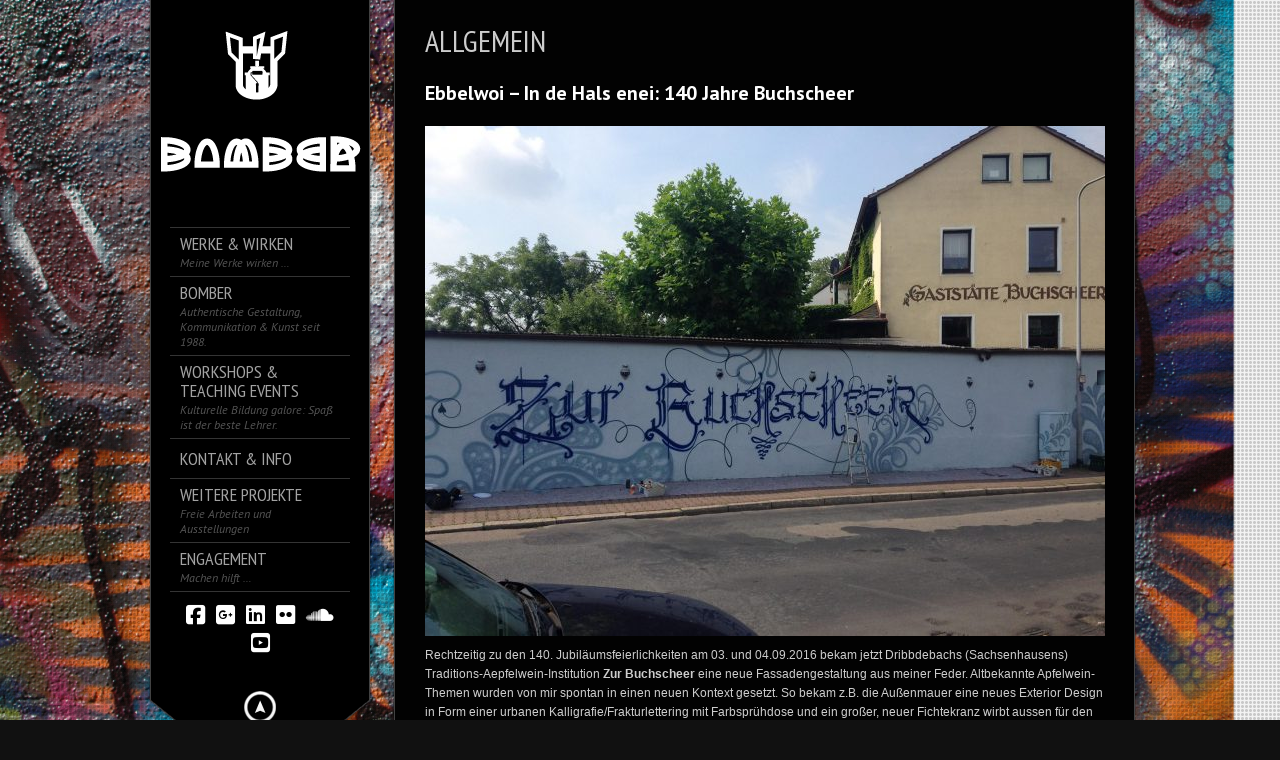

--- FILE ---
content_type: text/html; charset=UTF-8
request_url: https://www.bomber-graffiti.com/blog/2016/07/17569/nggallery/slideshow
body_size: 24085
content:
<!DOCTYPE html>
<!--[if lt IE 7]> <html class="no-js lt-ie9 lt-ie8 lt-ie7" lang="en"> <![endif]-->
<!--[if IE 7]>    <html class="no-js lt-ie9 lt-ie8" lang="en"> <![endif]-->
<!--[if IE 8]>    <html class="no-js lt-ie9" lang="en"> <![endif]-->
<!--[if gt IE 8]><!--> 
<html class="no-js" lang="de">
<!--<![endif]-->

<head>
	<meta charset="utf-8" />
  	<!-- Set the viewport width to device width for mobile -->
  	<meta name="viewport" content="width=device-width, initial-scale=1" />
     
	<link rel="icon" type="image/png" href="http://www.bomber-graffiti.com/blog/wp-content/uploads/2016/08/preview_16x16.png">	
	<link rel="profile" href="http://gmpg.org/xfn/11" />
	<link rel="stylesheet" type="text/css" media="all" href="https://www.bomber-graffiti.com/blog/wp-content/themes/kingsize/style.css" /> <!-- Style Sheet -->
	<link rel="pingback" href="https://www.bomber-graffiti.com/blog/xmlrpc.php" /> <!-- Pingback Call -->

	<!-- IE Fix for HTML5 Tags -->
    <!--[if lt IE 9]>
        <script src="http://html5shiv.googlecode.com/svn/trunk/html5.js"></script>
    <![endif]-->

	<!-- calling global variables -->
	<script type="text/javascript">		
// Template Directory going here
var template_directory = 'https://www.bomber-graffiti.com/blog/wp-content/themes/kingsize';

//contact form
var contact_form_name = 'Please enter your name';
var contact_form_email = 'Please enter your e-mail';
var contact_form_valid_email = 'Please provide a valid e-mail';
var contact_form_message = 'Please enter your message';

//show/hide navigation language
var hideNav = 'Hide the navigation';
var showNav = 'Show the navigation';

//LazyLoader Option
var	lazyloader_status = false;
</script>	<!-- End calling global variables -->

	<!-- Do Not Remove the Below -->
			
	
	<title>Ebbelwoi &#8211; In de Hals enei: 140 Jahre Buchscheer &#8211; BOMBER ® Atelier für urbane Kommunikation</title>
<meta name='robots' content='max-image-preview:large' />
<link rel='dns-prefetch' href='//fonts.googleapis.com' />
<link rel="alternate" type="application/rss+xml" title="BOMBER ® Atelier für urbane Kommunikation &raquo; Feed" href="https://www.bomber-graffiti.com/blog/feed/" />
<link rel="alternate" type="application/rss+xml" title="BOMBER ® Atelier für urbane Kommunikation &raquo; Kommentar-Feed" href="https://www.bomber-graffiti.com/blog/comments/feed/" />
<link rel="alternate" title="oEmbed (JSON)" type="application/json+oembed" href="https://www.bomber-graffiti.com/blog/wp-json/oembed/1.0/embed?url=https%3A%2F%2Fwww.bomber-graffiti.com%2Fblog%2F2016%2F07%2F17569%2F" />
<link rel="alternate" title="oEmbed (XML)" type="text/xml+oembed" href="https://www.bomber-graffiti.com/blog/wp-json/oembed/1.0/embed?url=https%3A%2F%2Fwww.bomber-graffiti.com%2Fblog%2F2016%2F07%2F17569%2F&#038;format=xml" />
<style id='wp-img-auto-sizes-contain-inline-css' type='text/css'>
img:is([sizes=auto i],[sizes^="auto," i]){contain-intrinsic-size:3000px 1500px}
/*# sourceURL=wp-img-auto-sizes-contain-inline-css */
</style>
<link rel='stylesheet' id='google-fonts-css' href='//fonts.googleapis.com/css?family=PT+Sans+Narrow%7CPT+Sans%3Ai%2Cb%2Cbi&#038;ver=6.9' type='text/css' media='all' />
<style id='wp-emoji-styles-inline-css' type='text/css'>

	img.wp-smiley, img.emoji {
		display: inline !important;
		border: none !important;
		box-shadow: none !important;
		height: 1em !important;
		width: 1em !important;
		margin: 0 0.07em !important;
		vertical-align: -0.1em !important;
		background: none !important;
		padding: 0 !important;
	}
/*# sourceURL=wp-emoji-styles-inline-css */
</style>
<style id='wp-block-library-inline-css' type='text/css'>
:root{--wp-block-synced-color:#7a00df;--wp-block-synced-color--rgb:122,0,223;--wp-bound-block-color:var(--wp-block-synced-color);--wp-editor-canvas-background:#ddd;--wp-admin-theme-color:#007cba;--wp-admin-theme-color--rgb:0,124,186;--wp-admin-theme-color-darker-10:#006ba1;--wp-admin-theme-color-darker-10--rgb:0,107,160.5;--wp-admin-theme-color-darker-20:#005a87;--wp-admin-theme-color-darker-20--rgb:0,90,135;--wp-admin-border-width-focus:2px}@media (min-resolution:192dpi){:root{--wp-admin-border-width-focus:1.5px}}.wp-element-button{cursor:pointer}:root .has-very-light-gray-background-color{background-color:#eee}:root .has-very-dark-gray-background-color{background-color:#313131}:root .has-very-light-gray-color{color:#eee}:root .has-very-dark-gray-color{color:#313131}:root .has-vivid-green-cyan-to-vivid-cyan-blue-gradient-background{background:linear-gradient(135deg,#00d084,#0693e3)}:root .has-purple-crush-gradient-background{background:linear-gradient(135deg,#34e2e4,#4721fb 50%,#ab1dfe)}:root .has-hazy-dawn-gradient-background{background:linear-gradient(135deg,#faaca8,#dad0ec)}:root .has-subdued-olive-gradient-background{background:linear-gradient(135deg,#fafae1,#67a671)}:root .has-atomic-cream-gradient-background{background:linear-gradient(135deg,#fdd79a,#004a59)}:root .has-nightshade-gradient-background{background:linear-gradient(135deg,#330968,#31cdcf)}:root .has-midnight-gradient-background{background:linear-gradient(135deg,#020381,#2874fc)}:root{--wp--preset--font-size--normal:16px;--wp--preset--font-size--huge:42px}.has-regular-font-size{font-size:1em}.has-larger-font-size{font-size:2.625em}.has-normal-font-size{font-size:var(--wp--preset--font-size--normal)}.has-huge-font-size{font-size:var(--wp--preset--font-size--huge)}.has-text-align-center{text-align:center}.has-text-align-left{text-align:left}.has-text-align-right{text-align:right}.has-fit-text{white-space:nowrap!important}#end-resizable-editor-section{display:none}.aligncenter{clear:both}.items-justified-left{justify-content:flex-start}.items-justified-center{justify-content:center}.items-justified-right{justify-content:flex-end}.items-justified-space-between{justify-content:space-between}.screen-reader-text{border:0;clip-path:inset(50%);height:1px;margin:-1px;overflow:hidden;padding:0;position:absolute;width:1px;word-wrap:normal!important}.screen-reader-text:focus{background-color:#ddd;clip-path:none;color:#444;display:block;font-size:1em;height:auto;left:5px;line-height:normal;padding:15px 23px 14px;text-decoration:none;top:5px;width:auto;z-index:100000}html :where(.has-border-color){border-style:solid}html :where([style*=border-top-color]){border-top-style:solid}html :where([style*=border-right-color]){border-right-style:solid}html :where([style*=border-bottom-color]){border-bottom-style:solid}html :where([style*=border-left-color]){border-left-style:solid}html :where([style*=border-width]){border-style:solid}html :where([style*=border-top-width]){border-top-style:solid}html :where([style*=border-right-width]){border-right-style:solid}html :where([style*=border-bottom-width]){border-bottom-style:solid}html :where([style*=border-left-width]){border-left-style:solid}html :where(img[class*=wp-image-]){height:auto;max-width:100%}:where(figure){margin:0 0 1em}html :where(.is-position-sticky){--wp-admin--admin-bar--position-offset:var(--wp-admin--admin-bar--height,0px)}@media screen and (max-width:600px){html :where(.is-position-sticky){--wp-admin--admin-bar--position-offset:0px}}

/*# sourceURL=wp-block-library-inline-css */
</style><style id='global-styles-inline-css' type='text/css'>
:root{--wp--preset--aspect-ratio--square: 1;--wp--preset--aspect-ratio--4-3: 4/3;--wp--preset--aspect-ratio--3-4: 3/4;--wp--preset--aspect-ratio--3-2: 3/2;--wp--preset--aspect-ratio--2-3: 2/3;--wp--preset--aspect-ratio--16-9: 16/9;--wp--preset--aspect-ratio--9-16: 9/16;--wp--preset--color--black: #000000;--wp--preset--color--cyan-bluish-gray: #abb8c3;--wp--preset--color--white: #ffffff;--wp--preset--color--pale-pink: #f78da7;--wp--preset--color--vivid-red: #cf2e2e;--wp--preset--color--luminous-vivid-orange: #ff6900;--wp--preset--color--luminous-vivid-amber: #fcb900;--wp--preset--color--light-green-cyan: #7bdcb5;--wp--preset--color--vivid-green-cyan: #00d084;--wp--preset--color--pale-cyan-blue: #8ed1fc;--wp--preset--color--vivid-cyan-blue: #0693e3;--wp--preset--color--vivid-purple: #9b51e0;--wp--preset--gradient--vivid-cyan-blue-to-vivid-purple: linear-gradient(135deg,rgb(6,147,227) 0%,rgb(155,81,224) 100%);--wp--preset--gradient--light-green-cyan-to-vivid-green-cyan: linear-gradient(135deg,rgb(122,220,180) 0%,rgb(0,208,130) 100%);--wp--preset--gradient--luminous-vivid-amber-to-luminous-vivid-orange: linear-gradient(135deg,rgb(252,185,0) 0%,rgb(255,105,0) 100%);--wp--preset--gradient--luminous-vivid-orange-to-vivid-red: linear-gradient(135deg,rgb(255,105,0) 0%,rgb(207,46,46) 100%);--wp--preset--gradient--very-light-gray-to-cyan-bluish-gray: linear-gradient(135deg,rgb(238,238,238) 0%,rgb(169,184,195) 100%);--wp--preset--gradient--cool-to-warm-spectrum: linear-gradient(135deg,rgb(74,234,220) 0%,rgb(151,120,209) 20%,rgb(207,42,186) 40%,rgb(238,44,130) 60%,rgb(251,105,98) 80%,rgb(254,248,76) 100%);--wp--preset--gradient--blush-light-purple: linear-gradient(135deg,rgb(255,206,236) 0%,rgb(152,150,240) 100%);--wp--preset--gradient--blush-bordeaux: linear-gradient(135deg,rgb(254,205,165) 0%,rgb(254,45,45) 50%,rgb(107,0,62) 100%);--wp--preset--gradient--luminous-dusk: linear-gradient(135deg,rgb(255,203,112) 0%,rgb(199,81,192) 50%,rgb(65,88,208) 100%);--wp--preset--gradient--pale-ocean: linear-gradient(135deg,rgb(255,245,203) 0%,rgb(182,227,212) 50%,rgb(51,167,181) 100%);--wp--preset--gradient--electric-grass: linear-gradient(135deg,rgb(202,248,128) 0%,rgb(113,206,126) 100%);--wp--preset--gradient--midnight: linear-gradient(135deg,rgb(2,3,129) 0%,rgb(40,116,252) 100%);--wp--preset--font-size--small: 13px;--wp--preset--font-size--medium: 20px;--wp--preset--font-size--large: 36px;--wp--preset--font-size--x-large: 42px;--wp--preset--spacing--20: 0.44rem;--wp--preset--spacing--30: 0.67rem;--wp--preset--spacing--40: 1rem;--wp--preset--spacing--50: 1.5rem;--wp--preset--spacing--60: 2.25rem;--wp--preset--spacing--70: 3.38rem;--wp--preset--spacing--80: 5.06rem;--wp--preset--shadow--natural: 6px 6px 9px rgba(0, 0, 0, 0.2);--wp--preset--shadow--deep: 12px 12px 50px rgba(0, 0, 0, 0.4);--wp--preset--shadow--sharp: 6px 6px 0px rgba(0, 0, 0, 0.2);--wp--preset--shadow--outlined: 6px 6px 0px -3px rgb(255, 255, 255), 6px 6px rgb(0, 0, 0);--wp--preset--shadow--crisp: 6px 6px 0px rgb(0, 0, 0);}:where(.is-layout-flex){gap: 0.5em;}:where(.is-layout-grid){gap: 0.5em;}body .is-layout-flex{display: flex;}.is-layout-flex{flex-wrap: wrap;align-items: center;}.is-layout-flex > :is(*, div){margin: 0;}body .is-layout-grid{display: grid;}.is-layout-grid > :is(*, div){margin: 0;}:where(.wp-block-columns.is-layout-flex){gap: 2em;}:where(.wp-block-columns.is-layout-grid){gap: 2em;}:where(.wp-block-post-template.is-layout-flex){gap: 1.25em;}:where(.wp-block-post-template.is-layout-grid){gap: 1.25em;}.has-black-color{color: var(--wp--preset--color--black) !important;}.has-cyan-bluish-gray-color{color: var(--wp--preset--color--cyan-bluish-gray) !important;}.has-white-color{color: var(--wp--preset--color--white) !important;}.has-pale-pink-color{color: var(--wp--preset--color--pale-pink) !important;}.has-vivid-red-color{color: var(--wp--preset--color--vivid-red) !important;}.has-luminous-vivid-orange-color{color: var(--wp--preset--color--luminous-vivid-orange) !important;}.has-luminous-vivid-amber-color{color: var(--wp--preset--color--luminous-vivid-amber) !important;}.has-light-green-cyan-color{color: var(--wp--preset--color--light-green-cyan) !important;}.has-vivid-green-cyan-color{color: var(--wp--preset--color--vivid-green-cyan) !important;}.has-pale-cyan-blue-color{color: var(--wp--preset--color--pale-cyan-blue) !important;}.has-vivid-cyan-blue-color{color: var(--wp--preset--color--vivid-cyan-blue) !important;}.has-vivid-purple-color{color: var(--wp--preset--color--vivid-purple) !important;}.has-black-background-color{background-color: var(--wp--preset--color--black) !important;}.has-cyan-bluish-gray-background-color{background-color: var(--wp--preset--color--cyan-bluish-gray) !important;}.has-white-background-color{background-color: var(--wp--preset--color--white) !important;}.has-pale-pink-background-color{background-color: var(--wp--preset--color--pale-pink) !important;}.has-vivid-red-background-color{background-color: var(--wp--preset--color--vivid-red) !important;}.has-luminous-vivid-orange-background-color{background-color: var(--wp--preset--color--luminous-vivid-orange) !important;}.has-luminous-vivid-amber-background-color{background-color: var(--wp--preset--color--luminous-vivid-amber) !important;}.has-light-green-cyan-background-color{background-color: var(--wp--preset--color--light-green-cyan) !important;}.has-vivid-green-cyan-background-color{background-color: var(--wp--preset--color--vivid-green-cyan) !important;}.has-pale-cyan-blue-background-color{background-color: var(--wp--preset--color--pale-cyan-blue) !important;}.has-vivid-cyan-blue-background-color{background-color: var(--wp--preset--color--vivid-cyan-blue) !important;}.has-vivid-purple-background-color{background-color: var(--wp--preset--color--vivid-purple) !important;}.has-black-border-color{border-color: var(--wp--preset--color--black) !important;}.has-cyan-bluish-gray-border-color{border-color: var(--wp--preset--color--cyan-bluish-gray) !important;}.has-white-border-color{border-color: var(--wp--preset--color--white) !important;}.has-pale-pink-border-color{border-color: var(--wp--preset--color--pale-pink) !important;}.has-vivid-red-border-color{border-color: var(--wp--preset--color--vivid-red) !important;}.has-luminous-vivid-orange-border-color{border-color: var(--wp--preset--color--luminous-vivid-orange) !important;}.has-luminous-vivid-amber-border-color{border-color: var(--wp--preset--color--luminous-vivid-amber) !important;}.has-light-green-cyan-border-color{border-color: var(--wp--preset--color--light-green-cyan) !important;}.has-vivid-green-cyan-border-color{border-color: var(--wp--preset--color--vivid-green-cyan) !important;}.has-pale-cyan-blue-border-color{border-color: var(--wp--preset--color--pale-cyan-blue) !important;}.has-vivid-cyan-blue-border-color{border-color: var(--wp--preset--color--vivid-cyan-blue) !important;}.has-vivid-purple-border-color{border-color: var(--wp--preset--color--vivid-purple) !important;}.has-vivid-cyan-blue-to-vivid-purple-gradient-background{background: var(--wp--preset--gradient--vivid-cyan-blue-to-vivid-purple) !important;}.has-light-green-cyan-to-vivid-green-cyan-gradient-background{background: var(--wp--preset--gradient--light-green-cyan-to-vivid-green-cyan) !important;}.has-luminous-vivid-amber-to-luminous-vivid-orange-gradient-background{background: var(--wp--preset--gradient--luminous-vivid-amber-to-luminous-vivid-orange) !important;}.has-luminous-vivid-orange-to-vivid-red-gradient-background{background: var(--wp--preset--gradient--luminous-vivid-orange-to-vivid-red) !important;}.has-very-light-gray-to-cyan-bluish-gray-gradient-background{background: var(--wp--preset--gradient--very-light-gray-to-cyan-bluish-gray) !important;}.has-cool-to-warm-spectrum-gradient-background{background: var(--wp--preset--gradient--cool-to-warm-spectrum) !important;}.has-blush-light-purple-gradient-background{background: var(--wp--preset--gradient--blush-light-purple) !important;}.has-blush-bordeaux-gradient-background{background: var(--wp--preset--gradient--blush-bordeaux) !important;}.has-luminous-dusk-gradient-background{background: var(--wp--preset--gradient--luminous-dusk) !important;}.has-pale-ocean-gradient-background{background: var(--wp--preset--gradient--pale-ocean) !important;}.has-electric-grass-gradient-background{background: var(--wp--preset--gradient--electric-grass) !important;}.has-midnight-gradient-background{background: var(--wp--preset--gradient--midnight) !important;}.has-small-font-size{font-size: var(--wp--preset--font-size--small) !important;}.has-medium-font-size{font-size: var(--wp--preset--font-size--medium) !important;}.has-large-font-size{font-size: var(--wp--preset--font-size--large) !important;}.has-x-large-font-size{font-size: var(--wp--preset--font-size--x-large) !important;}
/*# sourceURL=global-styles-inline-css */
</style>

<style id='classic-theme-styles-inline-css' type='text/css'>
/*! This file is auto-generated */
.wp-block-button__link{color:#fff;background-color:#32373c;border-radius:9999px;box-shadow:none;text-decoration:none;padding:calc(.667em + 2px) calc(1.333em + 2px);font-size:1.125em}.wp-block-file__button{background:#32373c;color:#fff;text-decoration:none}
/*# sourceURL=/wp-includes/css/classic-themes.min.css */
</style>
<link rel='stylesheet' id='contact-form-7-css' href='https://www.bomber-graffiti.com/blog/wp-content/plugins/contact-form-7/includes/css/styles.css?ver=6.1.4' type='text/css' media='all' />
<link rel='stylesheet' id='ngg_trigger_buttons-css' href='https://www.bomber-graffiti.com/blog/wp-content/plugins/nextgen-gallery/static/GalleryDisplay/trigger_buttons.css?ver=4.0.3' type='text/css' media='all' />
<link rel='stylesheet' id='shutter-0-css' href='https://www.bomber-graffiti.com/blog/wp-content/plugins/nextgen-gallery/static/Lightbox/shutter/shutter.css?ver=4.0.3' type='text/css' media='all' />
<link rel='stylesheet' id='fontawesome_v4_shim_style-css' href='https://www.bomber-graffiti.com/blog/wp-content/plugins/nextgen-gallery/static/FontAwesome/css/v4-shims.min.css?ver=6.9' type='text/css' media='all' />
<link rel='stylesheet' id='fontawesome-css' href='https://www.bomber-graffiti.com/blog/wp-content/plugins/nextgen-gallery/static/FontAwesome/css/all.min.css?ver=6.9' type='text/css' media='all' />
<link rel='stylesheet' id='nextgen_pagination_style-css' href='https://www.bomber-graffiti.com/blog/wp-content/plugins/nextgen-gallery/static/GalleryDisplay/pagination_style.css?ver=4.0.3' type='text/css' media='all' />
<link rel='stylesheet' id='nextgen_basic_thumbnails_style-css' href='https://www.bomber-graffiti.com/blog/wp-content/plugins/nextgen-gallery/static/Thumbnails/nextgen_basic_thumbnails.css?ver=4.0.3' type='text/css' media='all' />
<link rel='stylesheet' id='ngg_basic_slideshow_style-css' href='https://www.bomber-graffiti.com/blog/wp-content/plugins/nextgen-gallery/static/Slideshow/ngg_basic_slideshow.css?ver=4.0.3' type='text/css' media='all' />
<link rel='stylesheet' id='ngg_slick_slideshow_style-css' href='https://www.bomber-graffiti.com/blog/wp-content/plugins/nextgen-gallery/static/Slideshow/slick/slick.css?ver=4.0.3' type='text/css' media='all' />
<link rel='stylesheet' id='ngg_slick_slideshow_theme-css' href='https://www.bomber-graffiti.com/blog/wp-content/plugins/nextgen-gallery/static/Slideshow/slick/slick-theme.css?ver=4.0.3' type='text/css' media='all' />
<script type="text/javascript" src="https://www.bomber-graffiti.com/blog/wp-includes/js/jquery/jquery.min.js?ver=3.7.1" id="jquery-core-js"></script>
<script type="text/javascript" src="https://www.bomber-graffiti.com/blog/wp-includes/js/jquery/jquery-migrate.min.js?ver=3.4.1" id="jquery-migrate-js"></script>
<script type="text/javascript" src="https://www.bomber-graffiti.com/blog/wp-content/themes/kingsize/js/custom.js?ver=6.9" id="custom-js"></script>
<script type="text/javascript" src="https://www.bomber-graffiti.com/blog/wp-content/themes/kingsize/js/jquery.tipsy.js?ver=6.9" id="tipsy-js"></script>
<script type="text/javascript" src="https://www.bomber-graffiti.com/blog/wp-content/themes/kingsize/js/foundation.min.js?ver=6.9" id="foundation-js"></script>
<script type="text/javascript" id="photocrati_ajax-js-extra">
/* <![CDATA[ */
var photocrati_ajax = {"url":"https://www.bomber-graffiti.com/blog/index.php?photocrati_ajax=1","rest_url":"https://www.bomber-graffiti.com/blog/wp-json/","wp_home_url":"https://www.bomber-graffiti.com/blog","wp_site_url":"https://www.bomber-graffiti.com/blog","wp_root_url":"https://www.bomber-graffiti.com/blog","wp_plugins_url":"https://www.bomber-graffiti.com/blog/wp-content/plugins","wp_content_url":"https://www.bomber-graffiti.com/blog/wp-content","wp_includes_url":"https://www.bomber-graffiti.com/blog/wp-includes/","ngg_param_slug":"nggallery","rest_nonce":"08e354ee72"};
//# sourceURL=photocrati_ajax-js-extra
/* ]]> */
</script>
<script type="text/javascript" src="https://www.bomber-graffiti.com/blog/wp-content/plugins/nextgen-gallery/static/Legacy/ajax.min.js?ver=4.0.3" id="photocrati_ajax-js"></script>
<script type="text/javascript" src="https://www.bomber-graffiti.com/blog/wp-content/plugins/nextgen-gallery/static/FontAwesome/js/v4-shims.min.js?ver=5.3.1" id="fontawesome_v4_shim-js"></script>
<script type="text/javascript" defer crossorigin="anonymous" data-auto-replace-svg="false" data-keep-original-source="false" data-search-pseudo-elements src="https://www.bomber-graffiti.com/blog/wp-content/plugins/nextgen-gallery/static/FontAwesome/js/all.min.js?ver=5.3.1" id="fontawesome-js"></script>
<script type="text/javascript" src="https://www.bomber-graffiti.com/blog/wp-content/plugins/nextgen-gallery/static/Thumbnails/nextgen_basic_thumbnails.js?ver=4.0.3" id="nextgen_basic_thumbnails_script-js"></script>
<script type="text/javascript" src="https://www.bomber-graffiti.com/blog/wp-content/plugins/nextgen-gallery/static/Thumbnails/ajax_pagination.js?ver=4.0.3" id="nextgen-basic-thumbnails-ajax-pagination-js"></script>
<script type="text/javascript" src="https://www.bomber-graffiti.com/blog/wp-content/plugins/nextgen-gallery/static/Slideshow/slick/slick-1.8.0-modded.js?ver=4.0.3" id="ngg_slick-js"></script>
<link rel="https://api.w.org/" href="https://www.bomber-graffiti.com/blog/wp-json/" /><link rel="alternate" title="JSON" type="application/json" href="https://www.bomber-graffiti.com/blog/wp-json/wp/v2/posts/17569" /><link rel="EditURI" type="application/rsd+xml" title="RSD" href="https://www.bomber-graffiti.com/blog/xmlrpc.php?rsd" />
<meta name="generator" content="WordPress 6.9" />
<link rel="canonical" href="https://www.bomber-graffiti.com/blog/2016/07/17569/" />
<link rel='shortlink' href='https://www.bomber-graffiti.com/blog/?p=17569' />
<meta http-equiv=\"Content-Type\" content=\"text/html; charset=UTF-8\" />
    <title>Home</title>
    <meta name=\"description\" content=\"Graffiti, Stylewriting, Walldesign, Murals, Urban Art, Art Direction Illustration, Innovation and Design by Helge W. Steinmann a.k.a. Bomber, since 1988\".  />
    <meta name=\"keywords\" content=\"D-Flame, Stress , FFM, Black Angels, Abschaffung der Sommerzeit.Typografie.info, Fahrenheit 451 - Die Graphic Novel, Slanted Blog Magazine, processing, Generative Gestaltung, Typografie ,Grafikdesign,Kreativität, GreenSmart,  VISUAL, TYPO,Buchstabenorte, Old Skateboards, Cabaret Voltaire, FreshDesign, Good Design is a Tough Job, Creative Lab, Institut für Buchgestaltung, Fachbereich Gestaltung - FH Mainz, PAGE, Proust,  Die Zukunft gehört den Mutigen, Sinn und Verstand, Kommunikationswerkstatt, Internationale Gutenberg-Gesellschaft in Mainz e.V., The Job Of My Life, , Kreative Klasse, Stilvorlagen,  Designtage Wiesbaden - Access All Areas,  photo, design, fashion, Vitra, Werkbundarchiv - Museum der Dinge, Typografehler, Gestalten, TASCHEN,  TEDxRheinMain, zeitgeist, Kurt Weidemann, Erik Spiekermann, DESIGNERDOCK,Designers & Books, See Conference, Design FH Darmstadt, Hfg, markenfaktor, Literaturen, Frankfurt Book Fair, The Art Directors Club,Visual Communication, Illustration, Einwandfrei - Verein für Kunst im öffentlichen Raum  e.V., DDC Deutscher Designer Club, , Vitra Design Museum, Tate Gallery of Modern Art, {T} Typebase, Das Lexikon der visuellen Kommunikation, Centre Pompidou-Metz, Centre Pompidou,  Brooklyn Museum, Graphic Design, Surface Magazine, Idea Magazine Japan, Frame Magazine, Michael Schlegel, iGNANT,, House Industries, BREAD & BUTTER tradeshow for selected brands, Thames & Hudson, Fonts,, FontFont, Stefan Sagmeister, MoMA PS1, KRAM/WEISSHAAR, Klingspor, Walldesign, Typo Magazine, FontShop.de,Mut zum Skizzenbuch, Typodarium, Linotype, konzept & gestaltung, TypeTogether, Eye Magazine, Fonts, Packaging & Typographie, Typejockeys, FontShop, brand eins, Design made in Germany, grain edit design blog, kopfbunt, ADC - Art Directors Club für Deutschland,  mediacampus Urban design, Maximilian Wiedemannn, LTU Tjaereborg, BMZFCA, Macworld Expo 1994,Urban skills club, contemporary lifestyle, Nose Art, Red Bull, Sascha Appel, Turgut Yüksel/FJR, Murray Forman, Catch the flow 2008, Fatma Yazici (Sin Deralla), The Roots of Hip Hop, D-Flame, Torch, Zeb.Roc.Ski, Martha Cooper, Baudekoration, Malerdesign, Meistermaler,Deutsche Telekom, Product & Innovation,Urban Art  Seminar, Marks & Spencer, Zeilgalerie, Imax, Urban Sketches, Sketching, Scribbling, Nose Art, Andi Arbeit, Andreas Kräftner, Cartattoo, Menue & Logis Messe, Fair, Live Action painting, Live Graffiti, Live Urban Art, Graffiti as event, Gerry Jansen Theater, Alzey, Bühnendesign, Stagedesign with spraycan, Bühnendekoration mit Farbdose, FUTURA 2000 (LEONARD MCGURR), Quik, Dekorationsgestaltung,Wrigleys Airwaves Parcouring Event,U-Bahn Station Bundestag,Free Runner („Traceur”) Parcour, David Belle, „Yamakasi“, Mathieu Kassovitz, Masterpiece, Piece, wall and piece, walls. Streets, guerilla art, Individuelle Fassadengestaltung, Setdesign, Editorial Design, Lüftlmalerei, Airbrush Design, Sonderlackierung, Oldschool, True School, Graffitist, urbanist, Künstlerische Raumausstattung, Unterführungen, Gestaltung von Unterführungen,Individuelle Kinderzimmergestaltung,Kids room wallpainting, Wandbemalung,Jugendzimmergestaltung, Wandgestaltung Jugendzimmer, Pop art, street art, urban art, Engelbert Strauss, Shirtdesigns, T-Shirt design, Personalisierung, Filmausstattung, AAA, Artwork, AAA Graffiti, AAA Urban Art, Hippiebus,Cartattoo,Iron sky,Dekorative Wandbemalung, Sprühdosenmalerei, Aufwertung von Orten, Aufwertung von Un-Orten,Kreative Innenwandgestaltung, kreative Fassadengestaltung, Innovation, innovative Gestaltung, innovative Innenwandgestaltung, innovative Fassadengestaltung, facadeart, facade art, facadedesign, facade design, creative facade design, innovative facade design, Liebe, Wurst & Bier, Straight art, deep art, Experimentelle Typografie, experimental typography, Dupont, Teflon, Pan Design, Pfannendesign, Colour Collection, Ambiente 2012, Schulkünstler Bomber, Frankfurter Sparkasse, Stitftung, DJ Katch, Justus Becker, Jonas Becker, Cor, Corusan, Artmos4, Best worscht in town, IP5, Yves Montand, Luc Besson, SNCF, Gare du nord, Brueckenkopf, Brückenkopf, Meeting of styles, wallstreet meeting, karl lagerfeld, hubert burda, stefan strumbel, philipp starck, cemnoz, scum, tfp, neon, waldstadion, eintracht, sge,Wallpainting,Oxygen Logo Relaunch, Ceci n\'est pas une bombe, Kuros A. Rafii, Nicola Sprenger, Fedor CANTWO Wildhardt, Helge BOMBER Steinmann, 1996, Eastside gallery, Mauerkunst, Kunst auf Mauern, Personalisierung, Indiviualisierung von Produkten, Markenwelten, Gesprühte Schildermalerei, Logoübertrag, Künstlerische Umsetzung Logo, Corporate Art, Tricia Rose, Prof. Dr. Francisco Reyes, Dr. Susanne Stemmler, Dr. Gabriele Budach, Martin Petrus, Institut für romanische Sprachen, Designkonzept,Walldesign, wallflowers, Einwandfrei e.V.-Verein für Kunst im Öffentlichen Raum, society for public art, Onkel Otto, HR, Hessischer Rundfunk,Won, Zombielove, ABC, Shawn, Z-Rok, Smal, Mirko Borsche, Car design, cartattoo, surface design,art on car, bmw art car, Tape Art, Taping, Eliot Beatboxing, Burns 124, Juice Magazin,Allcity, Allcitystyles artshow,urban aesthetics, Tschabo, tschaie, tschaie, tschabisch bucken, adlerfront, eintracht, sge, hauptwache, skatebording, titus, Authentic streetwear brand, Amos Projekt, Amir Sufi, Hamansutra, Haman Alimardani,Scout, Flin, Paze, Scum, Prof. Dr. Peter Kreutzer, CES 53, Ces, EGU, Euro Graffiti Union,  TFP, Neon, Aljosha Tursan, Milk, Sander, Sender, Cat22, DJ Double D, DJ Feeback, Erol Nagel, Konkret Finn, Tone, Ingo Zahn, Wiz Kid Iz,Dj Crazy Cuts, Sascha Appel, Interferenzen, FH Offenburg, Burda Stiftung, Cirque du soleil, Leunabunker, Ligapokal, DFL, Save the vinyl, Logic Records, Eike Koenig, Sascha Mueller Lueoend, Matthias Martinsohn, Sven Vaeth, Cocoon, Stefam Strumbel, SatOne, Funk25, Maclaim,Case,Tasso,Artmos4,Oxygen,Kuros Rafii, Andreas Stadtmüller, Siggi Müller, Thorsten Plath, Opel, BMW, Mercedes Benz, Porsche,  Custom-Shirts, custom, graffiti-commission,S-Bahn Unterführung Walldorf, S-Bahn Unterführung Hochheim, S-Bahn Unterführung Rüsselsheim, Schulkünstler Projekt, Brüder grimm Schule, las fura del baus, Public Art, Kunst am Bau, Architektur und Kunst, Stijl, De stijl, Bauhaus, FH Darmstadt, Hans Puttnies, Gerhard Schweizer, Icke WINZER, Christof Gassner, Gerd Herd, Mathildenhöhe, Funky Chris, Chris Sauer, Doze, Der Lange, Too Strong, Lars Gurofksi, Ruedi One, Ruediger Glatz, Montana Cans, Juergen Feuerstein, Skills, Molotow, Rene Kaestner, Omsk, Wolfgang Krell, Cole, Cole One, Sigi von Koeding, ,Dare, Toast, Ata Bocazi, Cari Zalloni, Carina Oldenburg, DJ Back Q, DJ Hausmarke, Azad,  Cazal,Rocksteady crew, crazy legs, mr. Wiggles, fabel, breakdance, bboy, bboying,b-boy, paolo nunes,tuff tim, high5, Michael Münzing, Luka Anzilotti, Snap, Turbo b. Moses p., Moses pelham, Thomas Hofmann, 3p, Cairos, red bull, bcone, flying steps, kai eikermann, mikel rosemann,playstation,uniplan,dj grandmaster flash, sugarhill gang, fresh force, gawki, grandmixer d.st., herbie hancock, oldschool, trueschool, claudelle deckert, claudia deckert, Gerd Mueller, Gerhard Müller, Der Bomber der Nation, Bud Spencer, Carlo Pedersoli, Terence Hill, Der Bomber, Stoeffche, ebbelwoi, aeppelwoi, aepfelwein, apfelwein, bembelkunst, bembel, bombe, keltern, kelterei, Event Airbrushing, Bembel Bomber, Spirit of Frankfurt aman, Spontanmalerei, Zurufmalerei, Freestyle Airbrushing,Objektdesign, Customizing,Specter, Eric Remberg, Darco Gellert, Fedor Wildhardt, Mario Laugell, Kent, FX, TNB, Achim Krupp. Gawki, Banksy, Quik, Koor, Sharp, Jone one, 156, Neville Brody, Herakut, Gerhard Richter, Stefan Sagmeister, Hermann Vaske, Le graffeur, les graffeurs,  Spraypaint, spraypaintings, spraypainter, spraypainting, sprühbild, sprühbilder, sprühpainting,sprühmalerei, gesprayte malerei, spraymalerei,Branding, communication,Fahrzeuggestaltung, Autodesign, Kommunikationsdesign, grafik design,Graffitist,Torch, Toni L, D-Flame, Die fantastischen vier, f4, smudo, thomas d., Spring Jam, Jam, MTV fett, Fett MTV, Christiane zu Salm, Luzern, Toast, Bern, Sigi von Koeding, Dare, Shark, Chintz, Grafikdesigner, Kunst am Bau, Airbrush, Luftpinsel, Künstler, Graffitilegende, Graffiti-legende, Grafittilegende, Graffito, Grafitto, Graffitipabst, Graffiti-pabst, Graffitipapst Graffiti-papst, Graffitigott, Graffiti-gott, King, Spraycan art, graffiti art, urban art, visual artist, exklusive sprühkunst, Fassadenillustration, walldesign, cartattoo, cargraffiti, car-tattoo, car-graffiti,True Color, true art, painting with spraycan, Grafitti, grafitty, graffity, graphity, Can control, graffiti skills, aerosol skills, aerosoul, Walldesign, Wandgestaltung, Wandkunst, Fassadenkunst, walltatoo, Bomber, Helge Steinmann, Werbung, Design, Advertising, Kreation, ADC, Clio New York,kreativste Agentur, bester sprayer, bester sprüher, best artist, grafitty, grafity, grafiti,urban art, street art, spray painting, sprayer, sprüher, sprühdosenkunst, kunst aus der dose, spray, spray art, aerosol art, aerosolist. Dbl, suk, fbi, gbf, stick up kids, saa, ycp,graffiti workshop, graffiti kurs, grafittikurs, spraykurs, sprayerkurs, hip hop seminar, urban art seminar, urban art workshop, street art kurs, showsprühen, showsprayen,urban artist, urbane kunst, street artist, straßenkünstler, public art, public artist, kunst am bau, tape art, digital graffiti, style scout, style scouts, Juice, Juice Magazin, Hip Hop Connection, Shok1, ECB, Seak,FHTM, Akim Walta, Armin Walta, Achim Walta, Fedor Wildhardt, Hombre, SUK, Anus, stylewriting, stylewriter, scratch,graffiti, grafitti, grafiti, graffitti, graffitis, grafittis, illegal, legal, graffitibilder, stylewars, stylewarz, hardcore bombing, graffiti galerie, Graffiti-Galerie, graffiti-bilder, walls, character, hall of fame, hallz, tags, tagz, tagging, tagger, sketches, sketchez, bombingz, bomber, bombings, wholecars, wholecar, t2b, panel, Writer, buffen, buff, hip-hop, rap, kultur, hip hop kultur, sprühdosenkunst, sprühdosen-kunst, kunst, sprühdose, Sprühdose, Sprühdosen, lackdose, sprüher, Sprüher,Sprayer, painter, writer, legales graffiti, graffitilinks, graffitiwand, anti-graffiti, graffiti pro, aerosolart, overkill, aerosolartists, graffitikunst, Hannover, Frankfurt, Rhein Main, Oldenburg, München, Bremen, Hamburg, Bremerhaven, Dortmund, all over, wildstyle, bubbles, quiks, quik, Backjumps, Backspin, graffiti-skizzen, skizzen, bubblestyle, blockbuster, simplestyle, semi-wildstyle, Loomit, Delta, Can 2, Ces, Daim, Amok, Kane, Gee one, Bomber, Mode 2, Atom, Milk, Rio, Rione, Dj Mirko Machine, Magic, Skot, Razor, Inka, Phos 4, Khan, Iron CMD, Grey, Seak, Won, RTA, SOS, ABC, GHS, TPM, Zulu Nation, Kacao, Jepsy, Bed,WOW123, Osgemeos, Montana, Sparvar, Belton, Montana, Molotow, graffitti bilder, grafiti bilder, graffiti bilder,grafitti bilder, graffiti, grafitti, grafiti, graffitti, graffitiaufträge,grafittiaufträge, grafitiaufträge, graffittiaufträge, graffiti-aufträge,grafitti-aufträge, grafiti-aufträge, graffitti-aufträge,graffitiauftrag, grafittiauftrag, grafitiauftrag, graffittiauftrag,graffiti-auftrag, grafitti-auftrag, grafiti-auftrag, graffitti-auftrag,graffitiarbeiten, grafittiarbeiten, grafitiarbeiten, graffittiarbeiten,graffiti-arbeiten, grafitti-arbeiten, grafiti-arbeiten, graffitti-arbeiten,graffitileinwand, grafittileinwand, grafitileinwand, graffittileinwand,graffiti-leinwand, grafitti-leinwand, grafiti-leinwand, graffitti-leinwand,graffitileinwände, grafittileinwände, grafitileinwände, graffittileinwände,graffiti-leinwände, grafitti-leinwände, grafiti-leinwände,graffitti-leinwände, graffitigalerie, grafittigalerie, grafitigalerie,graffittigalerie, graffiti-galerie, grafitti-galerie, grafiti-galerie,graffitti-galerie, graffitiartisten, grafittiartisten, grafitiartisten,graffittiartisten, graffiti-artisten, trafitti-artisten, grafiti-artisten,graffitti-artisten, kunst, jugendkultur, jugend-kultur, galerie,sprühdosen-kunst, leinwand, leinwände, großflächenkunst, großflächen-kunst, wände besprühen, sprüher, Sprüher, sprayer, Sprayer, painter, writer,legales graffiti, maler, Maler, graffiti, grafitti, grafiti, graffitti,graffitis, grafittis, illegal, legal, graffitibilder, stylewars,stylewarz, graffiti galerie, Graffiti-Galerie,graffiti-bilder, trainz, trains, züge, zug, steeltrain, steel train, fett mtv, phat, deutsche lyrik, deutsche lyrics, freestyler, wallz, walls,character, hall of fame, hallz, tags, tagz, tagging, tagger, sketches, sketchez, bombingz, bomber, bombings, wholecars, wholecar, t2b, panel, Writer, buffen, buff, hip-hop, rap, kultur, hip hop kultur,sprühdosenkunst, sprühdosen-kunst, kunst, sprühdose, Sprühdose, Sprühdosen, lackdose, legale kunst, illegale kunst, sprüher, Sprüher, sprayer, Sprayer, painter, writer,graffitilinks, graffitiwand, anti-graffiti, graffiti pro, aerosolart, overkill, aerosolartists, graffitikunst, bubbles, graffiti-skizzen, skizzen, bubblestyle, blockbuster, Babbelstyle, simplestyle, semi-wildstyle, Loomit, Delta, Can 2, cantwo, mzee, rapper, breaker, Ces, Daim, Amok, Kane, Gee one, Bomber, Mode 2,Amok,Odem,Atom, Milk, Rio, Dj Mirko Machine, Magic, Skot, Razor, Spax, Inka, Phos 4, Khan, Iron CMD, Seak, bates, föns, Won, RTA, SOS, ABC, GHS,Ghettostarz, TPM, Zulu Nation, Kacao, kacao 77, t-kid, Jepsy, Bed, Kart, Osgemeos, Bates, blade, dondi, graffiti line,graffitiline, Montana, Sparvar, Belton, Gasmaske, gesichtsmaske, montana, belton, sparvar, hit color, felton, auto k, multona, aerosol art colors, HipHop, Lyrics, Artists, HipHop, Rap, Breakdance, Graffiti, HipHop-Shop, hiphop, breakdance, rap, hiphop-news,rap-store, hiphop-shop, fubu, karl kani, sean john, eminem, Eminem, D12, crazy legs, mr. Wiggles, rocksteady crew, martha cooper, rakim, d-12, dirty dozen, eric b, new york, tlc, tupac, 2pac, rapper, bboy, bboying, hiphop, hip hop shop, hip hop laden, hip hop corner, dj tomekk, roca wear, adidas, puma, sneakers, sneaker, throw-ups, wu-tang,ecko, southpole, carhartt, karl kani, skater, backjumps, graffiti magazine, graffiti magazin, hip hop magazin,old school, breakdance, break dance, break dancer, breaken lernen, break dance schule, graffiti lernen,graffiti kurs, bio, bione, bioner, break dance meisterschaft, frankfurt sprüher, eddings, copicz, copics, copix, color, colour, rosa, rot,hitzerot, hitze rot, sparvar, belton, montana cans, bestellen, dosen shop, oldskool, tron, underground graffiti mag, graffiti magazin, graffiti mag,graphiti, mas one, mason, masone, dj premier, prinz porno, mc rene, mzee, mzee mag, flowmarkt, s-bahn surfen, s-bahn surfer, s bahn, s bahn skizze, s bahn vorlage, s-bahn vorlage, u bahn skizze, u-bahn skizze, train sketch, zug sketch, hiphopshop, shop graffiti, islamic force, no remorze, too strong, a team, dortmund, wilhelmshaven, oldenburg, Offenbach, bomb, sketch, Graffiti, Kunst, Sprühen, Rhein, Main, sketchpad, pad, graffiti, Hip Hop,Dose, Kunst aus der Dose, Exklusive Sprühkunst, Bildende Kunst, Sprühkunst, Kunst aus der Dose,Sprühdosenkunst,Tape Art, Urban Art, Urban Lifestyle, Urban Trendsetter, Opinion leader, urban outfitter,  oxygen, montana, kent, canpire, rake, atem, Dekorationsmalerei Hotel & Gastronomie, Wandbilder, Wohnraum, Wandbemalung, Wandkunst, Schwimmbad, Schwimmbadmalerei, Kirchenmalerei, Corporate Identity, Wandmalerei, Bad & Wellness Wandmalerei, Presse, Theatermalerei, Illusionsmalerei, Bäder, Unternehmen, Wandgestaltung, Wandmalerei,  römische Wandmalerei, mediterrane Wandmalerei, moderne Wandmalerei, Trompe L\'Oeil, Wandmalerei Sylt, Wandmalerei Harz, Wandmalerei Marokko\" />	
	<style type="text/css">
		a, .more-link {color: #ffffff;}
		a:hover, a:focus, a.underline:hover, a.comment-reply-link:hover {color: #e68a00;}
		p, body, ul.contact-widget, .woocommerce ul.products li.product .price, .woocommerce div.product p.price, .woocommerce div.product span.price, ul, ol, li {color: #CCCCCC;}
		#logo {height: px;}
		#navContainer h5 {color: #A3A3A3;}
		#navContainer h6 {color: #555555;}
		.post h3 a, h3.post_title a {color: #FFFFFF;}
		.post h3 a:hover, h3.post_title a:hover {color: ;}
	    #mainNavigation ul li ul li a.active, #mainNavigation li.current-menu-item a, #navbar li.current-menu-ancestor > a , #mainNavigation li.current-menu-parent > a, #mainNavigation li.current-menu-item a, #mainNavigation li.current-menu-ancestor > a h5, #mainNavigation li.current-menu-parent > a > h5, #mainNavigation li.current-menu-parent > a, #mainNavigation li.current-menu-item a , #mainNavigation li.current-menu-ancestor > a, #mainNavigation li.current-menu-item h5 {color: #FFFFFF;} 
		#navContainer h6.sub.space.active {color: #A3A3A3 ;}
		div.hide.success p {color: #05CA00;}
		#mainNavigation ul li ul {background: #000000;}
		#mainNavigation ul li ul {border: 1px solid ;}
		h1 {color: ;}
		h2 {color: ;} 
		h3, #footer_columns h3, #sidebar h3 {color: ;}
		h4 {color: ;} 
		h5 {color: ;} 
		h6 {color: ;} 
		h2.title-page {color: ;} 
				h2.slidecaption {color: ;} 
		#slidedescriptiontext {color: ;}
		a#slidebutton {color: ;}
		a#slidebutton:hover {color: ;}
		.social-networks-menu a, .footer-networks a {color: ;}
		.social-networks-menu a:hover, .footer-networks a:hover {color: ;}
		
						
		/* Font Sizes */
								#mainNavigation ul li ul li a {font-size: 16px !important;}
																		
		div#navContainer { position: fixed; }
				
					</style>
	
<link rel="icon" href="https://www.bomber-graffiti.com/blog/wp-content/uploads/2015/11/cropped-Bomber_icon-32x32.jpg" sizes="32x32" />
<link rel="icon" href="https://www.bomber-graffiti.com/blog/wp-content/uploads/2015/11/cropped-Bomber_icon-192x192.jpg" sizes="192x192" />
<link rel="apple-touch-icon" href="https://www.bomber-graffiti.com/blog/wp-content/uploads/2015/11/cropped-Bomber_icon-180x180.jpg" />
<meta name="msapplication-TileImage" content="https://www.bomber-graffiti.com/blog/wp-content/uploads/2015/11/cropped-Bomber_icon-270x270.jpg" />
	<!-- Do Not Remove the Above -->
	
	<!-- Included CSS Files  -->
    <link rel="stylesheet" href="https://www.bomber-graffiti.com/blog/wp-content/themes/kingsize/css/style.css">
    <link rel="stylesheet" href="https://www.bomber-graffiti.com/blog/wp-content/themes/kingsize/css/custom.css">
    <link rel="stylesheet" href="https://www.bomber-graffiti.com/blog/wp-content/themes/kingsize/css/mobile_navigation.css" type="text/css" />
  	
  	<!-- Font Awesome -->
  	<link rel="stylesheet" href="https://www.bomber-graffiti.com/blog/wp-content/themes/kingsize/css/font-awesome/css/font-awesome.min.css">
	
	<!-- Theme setting head include wp admin -->
		<!-- End Theme setting head include -->
	
	<!-- Gallery / Portfolio control CSS and JS-->		
		<link rel="stylesheet" href="https://www.bomber-graffiti.com/blog/wp-content/themes/kingsize/css/prettyPhoto.css" type="text/css" media="screen"/>
    <script type="text/javascript" src="https://www.bomber-graffiti.com/blog/wp-content/themes/kingsize/js/jquery.prettyPhoto.js"></script> 

	<script type="text/javascript">  
	 jQuery(document).ready(function($) {
				
		$("a[href$='.jpg'], a[href$='.jpeg'], a[href$='.gif'], a[href$='.png']").each(function(){
			if($(this).attr('rel') == undefined || $(this).attr('rel') == "" || $(this).attr('rel') == null || $(this).attr('rel') == 'gallery'){
				$(this).attr('rel','prettyPhoto');	
			}
		});
		
		
		/*
		$('.blog_text').find("a[href$='.jpg']").each(function() {
			if($(this).attr('rel') != 'prettyPhoto[gallery]'){
			    console.log($(this).attr('href'));
				//$(this).attr('rel','');	
			}
		});
		*/
		
			    $(".gallery-space a[href$='.jpg'],.gallery-space a[href$='.jpeg'],.gallery-space a[href$='.gif'],.gallery-space a[href$='.png'], .blog_img a[href$='.jpg'],.blog_img a[href$='.jpeg'],.blog_img a[href$='.gif'],.blog_img a[href$='.png']").prettyPhoto({
			
			animationSpeed: 'normal', /* fast/slow/normal */
			padding: 40, /* padding for each side of the picture */
			opacity: 0.7, /* Value betwee 0 and 1 */
						showTitle: true /* true/false */		});
		
		
		
	})
	</script>
		
	<!-- END Portfolio control CSS and JS-->
	
	
	<!-- scripts for background slider -->	
	    <!-- End scripts for background slider end here -->
    
	<!-- New Opacity/Transparency Options added in v4 -->
		<style>
	/*<!--- Default --->*/
	.sub-menu { opacity: 1; }
	.container { background-image:  url(https://www.bomber-graffiti.com/blog/wp-content/themes/kingsize/images/content_back.png); }
	</style>
		<!-- End of New Opacity/Tranparency Options -->
	
	<!-- Custom CSS Overrides -->
	<style>.page_content a { text-decoration: underline; }

#mainNavigation ul li ul li ul {
    margin: -41px 0 0 41px;
}
</style>
	 <!-- Attach the Table CSS and Javascript -->
	<link rel="stylesheet" href="https://www.bomber-graffiti.com/blog/wp-content/themes/kingsize/css/responsive-tables.css">
	<script src="https://www.bomber-graffiti.com/blog/wp-content/themes/kingsize/js/responsive-tables.js" type="text/javascript" ></script>
	
	<!-- Conditional Meta Data -->
		
</head>

	<body class="wp-singular post-template-default single single-post postid-17569 single-format-standard wp-theme-kingsize body_about body_portfolio body_colorbox body_gallery_2col_cb body_portfolio body_colorbox body_gallery_2col_cb">


<script type="text/javascript" src="https://www.bomber-graffiti.com/blog/wp-content/themes/kingsize/js/supersized.3.2.6.min.js"></script><link rel="stylesheet" href="https://www.bomber-graffiti.com/blog/wp-content/themes/kingsize/css/supersized.css" type="text/css" media="screen" />
		<script type="text/javascript">			
			jQuery(function($){				
				$.supersized({
					slides  :  	[ {image : "http://www.bomber-graffiti.com/blog/wp-content/uploads/2017/07/Youtubebackground.jpg"} ]
				});
		    });		    
		</script>
	<!-- Mobile Header and Nav Start -->
    <nav class="top-bar show-for-small">
      	<ul>
          <!-- Logo Area -->
        	<li class="name">
					
        		 <a href="https://www.bomber-graffiti.com/blog"><img src="http://www.bomber-graffiti.com/blog/wp-content/uploads/2016/08/preview_16x16.png" alt="BOMBER ® Atelier für urbane Kommunikation" /></a>
							</li>
         	<li class="toggle-topbar"><a href="#"></a></li>
        </ul>
        <div id='cssmenu'></div>    
    </nav>  
    <!-- End Mobile Header and Nav -->	

	<!-- New Opacity/Transparency Options added in v4 -->
		<!-- End of New Opacity/Tranparency Options -->

	<!-- Non-mobile Header and Nav -->
    <div class="row">
	    <div id="navContainer" class="front hide-for-small">
    		<div id="navRepeatPart">
              <div id="bgRepeat"><img src="https://www.bomber-graffiti.com/blog/wp-content/themes/kingsize/images/menu_back.png" alt="BOMBER ® Atelier für urbane Kommunikation" title="BOMBER ® Atelier für urbane Kommunikation"></div>        
                <div class="logo text-center" id="logo">
                     					 <a href="https://www.bomber-graffiti.com/blog"><img src="http://www.bomber-graffiti.com/blog/wp-content/uploads/2011/07/logo_back3.png" alt="BOMBER ® Atelier für urbane Kommunikation" title="BOMBER ® Atelier für urbane Kommunikation" /></a>
					                 </div>
                <div id="mainNavigation">        	
                    <!-- Navbar -->
					<ul id="menu-bomber2017" class=""><li id="menu-item-19776" class="mainNav menu-item menu-item-type-post_type menu-item-object-page menu-item-has-children"><a href="https://www.bomber-graffiti.com/blog/geschichte/"> <h5 class="title-page">Werke &#038; Wirken </h5><h6 class="sub space "><i>Meine Werke wirken …</i></h6></a>
<ul class="sub-menu">
	<li id="menu-item-19827" class="mainNav no_desc menu-item menu-item-type-post_type menu-item-object-page menu-item-has-children"><a href="https://www.bomber-graffiti.com/blog/leistungen/bildende-kunst/leistungen-urban-art-graffiti-art-stylewriting/">Graffiti – Street Art – Urban Art &#8211; Kunst am Bau – Baudekoration</a>
	<ul class="sub-menu">
		<li id="menu-item-19797" class="mainNav no_desc menu-item menu-item-type-post_type menu-item-object-page current_page_parent"><a href="https://www.bomber-graffiti.com/blog/fraport-international-airport-frankfurt/">Fraport International Airport Frankfurt Graffiti</a></li>
		<li id="menu-item-19820" class="mainNav no_desc menu-item menu-item-type-post_type menu-item-object-page"><a href="https://www.bomber-graffiti.com/blog/leunabunker-2010-2/">Leunabunker 2010</a></li>
		<li id="menu-item-21521" class="mainNav no_desc menu-item menu-item-type-post_type menu-item-object-page"><a href="https://www.bomber-graffiti.com/blog/buhnengestaltungfilmausstattung/">Bühnengestaltung/Filmausstattung – setdesign</a></li>
	</ul>
</li>
	<li id="menu-item-19823" class="mainNav no_desc menu-item menu-item-type-post_type menu-item-object-page menu-item-has-children"><a href="https://www.bomber-graffiti.com/blog/leistungen/bildende-kunst/wandkunst-innen-interior-design/">Wandkunst Wandgestaltung</a>
	<ul class="sub-menu">
		<li id="menu-item-19815" class="mainNav menu-item menu-item-type-post_type menu-item-object-page"><a href="https://www.bomber-graffiti.com/blog/leistungen/bildende-kunst/leistungen-urban-art-graffiti-art-stylewriting/artificial-signmaking/">Künstlerische Schildermalerei</a></li>
		<li id="menu-item-19822" class="mainNav no_desc menu-item menu-item-type-post_type menu-item-object-page"><a href="https://www.bomber-graffiti.com/blog/leistungen/bildende-kunst/wandkunst-innen-interior-design/kinder-und-jugendzimmer/">Kinderzimmer productions und Jugendzimmer</a></li>
		<li id="menu-item-19824" class="mainNav no_desc menu-item menu-item-type-post_type menu-item-object-page"><a href="https://www.bomber-graffiti.com/blog/bembel-bomber-und-der-blaue-bock/">Bembel, Eintracht Frankfurt, Bomber &#038; der blaue Bock</a></li>
		<li id="menu-item-19808" class="mainNav menu-item menu-item-type-post_type menu-item-object-page"><a href="https://www.bomber-graffiti.com/blog/bahnhofe-und-unterfuehrungen/">Bahnhöfe und Unterführungen</a></li>
		<li id="menu-item-19821" class="mainNav no_desc menu-item menu-item-type-post_type menu-item-object-page"><a href="https://www.bomber-graffiti.com/blog/leistungen/bildende-kunst/wandkunst-innen-interior-design/buroraume-bureau/">Büroräume</a></li>
	</ul>
</li>
	<li id="menu-item-19832" class="mainNav no_desc menu-item menu-item-type-post_type menu-item-object-page menu-item-has-children"><a href="https://www.bomber-graffiti.com/blog/leistungen/marketing-kommunikation/">Marketing &#038; Kommunikation</a>
	<ul class="sub-menu">
		<li id="menu-item-19812" class="mainNav no_desc menu-item menu-item-type-post_type menu-item-object-page"><a href="https://www.bomber-graffiti.com/blog/leistungen/bildende-kunst/corporate-art-auf-leinwand/">Corporate art auf Leinwand</a></li>
		<li id="menu-item-19833" class="mainNav menu-item menu-item-type-post_type menu-item-object-page"><a href="https://www.bomber-graffiti.com/blog/leistungen/marketing-kommunikation/messestandgestaltung/">Messestanddesign</a></li>
		<li id="menu-item-19834" class="mainNav no_desc menu-item menu-item-type-post_type menu-item-object-page"><a href="https://www.bomber-graffiti.com/blog/leistungen/marketing-kommunikation/street-branding/">Street Branding</a></li>
	</ul>
</li>
	<li id="menu-item-19811" class="mainNav no_desc menu-item menu-item-type-post_type menu-item-object-page menu-item-has-children"><a href="https://www.bomber-graffiti.com/blog/leistungen/leistungen-kommunikationsdesign/">Design</a>
	<ul class="sub-menu">
		<li id="menu-item-19810" class="mainNav no_desc menu-item menu-item-type-post_type menu-item-object-page menu-item-has-children"><a href="https://www.bomber-graffiti.com/blog/leistungen/corporate-design/">Corporate Design</a>
		<ul class="sub-menu">
			<li id="menu-item-19817" class="mainNav no_desc menu-item menu-item-type-post_type menu-item-object-page"><a href="https://www.bomber-graffiti.com/blog/coverdesignposterdesign/">Coverdesign und Posterdesign</a></li>
			<li id="menu-item-19844" class="mainNav no_desc menu-item menu-item-type-post_type menu-item-object-page"><a href="https://www.bomber-graffiti.com/blog/typedesign/">Typedesign</a></li>
		</ul>
</li>
		<li id="menu-item-19813" class="mainNav no_desc menu-item menu-item-type-post_type menu-item-object-page menu-item-has-children"><a href="https://www.bomber-graffiti.com/blog/leistungen/bildende-kunst/customizing/">Customizing-Objektdesign</a>
		<ul class="sub-menu">
			<li id="menu-item-19826" class="mainNav no_desc menu-item menu-item-type-post_type menu-item-object-page menu-item-has-children"><a href="https://www.bomber-graffiti.com/blog/leistungen/bildende-kunst/customizing/cartattoo/">Cartattoo</a>
			<ul class="sub-menu">
				<li id="menu-item-19829" class="mainNav no_desc menu-item menu-item-type-post_type menu-item-object-page"><a href="https://www.bomber-graffiti.com/blog/nose-art/">Nose Art</a></li>
				<li id="menu-item-19809" class="mainNav no_desc menu-item menu-item-type-post_type menu-item-object-page"><a href="https://www.bomber-graffiti.com/blog/bespruhte-mobel/">Besprühte Möbel – Graffiti on furniture</a></li>
			</ul>
</li>
		</ul>
</li>
	</ul>
</li>
	<li id="menu-item-19816" class="mainNav no_desc menu-item menu-item-type-post_type menu-item-object-page menu-item-has-children"><a href="https://www.bomber-graffiti.com/blog/leistungen/leistungen-illustrationen/">Illustration</a>
	<ul class="sub-menu">
		<li id="menu-item-19830" class="mainNav no_desc menu-item menu-item-type-post_type menu-item-object-page"><a href="https://www.bomber-graffiti.com/blog/leistungen/bildende-kunst/portraits-von-bomber/">Portrait</a></li>
		<li id="menu-item-19835" class="mainNav no_desc menu-item menu-item-type-post_type menu-item-object-page"><a href="https://www.bomber-graffiti.com/blog/leistungen/leistungen-illustrationen/tattoovorlagen/">Tattoo</a></li>
		<li id="menu-item-21520" class="mainNav no_desc menu-item menu-item-type-post_type menu-item-object-page"><a href="https://www.bomber-graffiti.com/blog/animationbewegtbild/">Animation</a></li>
	</ul>
</li>
	<li id="menu-item-19807" class="mainNav no_desc menu-item menu-item-type-post_type menu-item-object-page"><a href="https://www.bomber-graffiti.com/blog/abi-banner-2/">Abi Banner</a></li>
</ul>
</li>
<li id="menu-item-20103" class="mainNav menu-item menu-item-type-post_type menu-item-object-page menu-item-has-children"><a href="https://www.bomber-graffiti.com/blog/bomber-3/"> <h5 class="title-page">BOMBER </h5><h6 class="sub space "><i>Authentische Gestaltung, Kommunikation &#038; Kunst seit 1988.</i></h6></a>
<ul class="sub-menu">
	<li id="menu-item-19777" class="mainNav no_desc menu-item menu-item-type-post_type menu-item-object-page"><a href="https://www.bomber-graffiti.com/blog/leistungen/">Warum der Name Bomber?</a></li>
	<li id="menu-item-19842" class="mainNav menu-item menu-item-type-post_type menu-item-object-page menu-item-has-children"><a href="https://www.bomber-graffiti.com/blog/lebenslauf-biography2/">Lebenslauf</a>
	<ul class="sub-menu">
		<li id="menu-item-20331" class="mainNav no_desc menu-item menu-item-type-post_type menu-item-object-page"><a href="https://www.bomber-graffiti.com/blog/leistungen/innovationsmanagement/spring-jam/">Spring Jam</a></li>
		<li id="menu-item-19769" class="mainNav no_desc menu-item menu-item-type-post_type menu-item-object-page"><a href="https://www.bomber-graffiti.com/blog/oxygen-the-art-agency/">Oxygen the art agency</a></li>
		<li id="menu-item-20688" class="mainNav no_desc menu-item menu-item-type-post_type menu-item-object-page"><a href="https://www.bomber-graffiti.com/blog/art-frankfurt-1996/">Art Frankfurt 1996</a></li>
		<li id="menu-item-19773" class="mainNav no_desc menu-item menu-item-type-post_type menu-item-object-page"><a href="https://www.bomber-graffiti.com/blog/headlab/">Headlab</a></li>
		<li id="menu-item-19786" class="mainNav no_desc menu-item menu-item-type-post_type menu-item-object-page menu-item-has-children"><a href="https://www.bomber-graffiti.com/blog/presse/">Presse</a>
		<ul class="sub-menu">
			<li id="menu-item-19788" class="mainNav no_desc menu-item menu-item-type-post_type menu-item-object-page"><a href="https://www.bomber-graffiti.com/blog/interview-2015-aoa/">Interview 2015 AoA</a></li>
		</ul>
</li>
	</ul>
</li>
	<li id="menu-item-19771" class="mainNav menu-item menu-item-type-post_type menu-item-object-page menu-item-has-children"><a href="https://www.bomber-graffiti.com/blog/street-credibility/">Street Credibility ®</a>
	<ul class="sub-menu">
		<li id="menu-item-19845" class="mainNav no_desc menu-item menu-item-type-post_type menu-item-object-page"><a href="https://www.bomber-graffiti.com/blog/hintergrund-graffitistylewritingstreet-urban-art/">Hintergrund Graffiti Art/Stylewriting/Street Art/Urban Art</a></li>
	</ul>
</li>
</ul>
</li>
<li id="menu-item-19836" class="mainNav menu-item menu-item-type-post_type menu-item-object-page menu-item-has-children"><a href="https://www.bomber-graffiti.com/blog/graffitiworkshopurban-art-workshop/"> <h5 class="title-page">Workshops &#038; Teaching Events </h5><h6 class="sub space "><i>Kulturelle Bildung galore: Spaß ist der beste Lehrer.</i></h6></a>
<ul class="sub-menu">
	<li id="menu-item-19837" class="mainNav no_desc menu-item menu-item-type-post_type menu-item-object-page"><a href="https://www.bomber-graffiti.com/blog/leistungen/education/">Eventbestandteil</a></li>
	<li id="menu-item-19819" class="mainNav menu-item menu-item-type-post_type menu-item-object-page"><a href="https://www.bomber-graffiti.com/blog/geburtstags-graffitiworkshop/">Geburtstags-Graffitiworkshop</a></li>
</ul>
</li>
<li id="menu-item-19764" class="mainNav no_desc menu-item menu-item-type-post_type menu-item-object-page menu-item-has-children"><a href="https://www.bomber-graffiti.com/blog/info/"> <h5 class="title-page">Kontakt &#038; Info </h5></a>
<ul class="sub-menu">
	<li id="menu-item-19781" class="mainNav menu-item menu-item-type-post_type menu-item-object-page"><a href="https://www.bomber-graffiti.com/blog/live/">Kalender</a></li>
	<li id="menu-item-19780" class="mainNav no_desc menu-item menu-item-type-post_type menu-item-object-page"><a href="https://www.bomber-graffiti.com/blog/shop/">Shop</a></li>
	<li id="menu-item-19839" class="mainNav no_desc menu-item menu-item-type-post_type menu-item-object-page"><a href="https://www.bomber-graffiti.com/blog/sitemap/">Sitemap</a></li>
	<li id="menu-item-21297" class="mainNav no_desc menu-item menu-item-type-post_type menu-item-object-page"><a href="https://www.bomber-graffiti.com/blog/datenschutzerklaerung/">Datenschutzerklärung</a></li>
</ul>
</li>
<li id="menu-item-19765" class="mainNav menu-item menu-item-type-post_type menu-item-object-page menu-item-has-children"><a href="https://www.bomber-graffiti.com/blog/und-sonst/"> <h5 class="title-page">weitere Projekte </h5><h6 class="sub space "><i>Freie Arbeiten und Ausstellungen</i></h6></a>
<ul class="sub-menu">
	<li id="menu-item-19798" class="mainNav menu-item menu-item-type-post_type menu-item-object-page"><a href="https://www.bomber-graffiti.com/blog/freie-arbeiten-auf-leinwand-free-works-on-canvas/">Freie Arbeiten auf Leinwand</a></li>
	<li id="menu-item-19843" class="mainNav no_desc menu-item menu-item-type-post_type menu-item-object-page menu-item-has-children"><a href="https://www.bomber-graffiti.com/blog/leistungen/innovationsmanagement/">Innovation</a>
	<ul class="sub-menu">
		<li id="menu-item-19787" class="mainNav menu-item menu-item-type-post_type menu-item-object-page"><a href="https://www.bomber-graffiti.com/blog/graffiti-akademie-graffiti-academy/">Graffiti Akademie</a></li>
		<li id="menu-item-19840" class="mainNav no_desc menu-item menu-item-type-post_type menu-item-object-page"><a href="https://www.bomber-graffiti.com/blog/graffitientfernung-oder-graffiti-entfernen-wofuer/">Graffitientfernung oder Graffiti entfernen? Wofür?</a></li>
		<li id="menu-item-19838" class="mainNav no_desc menu-item menu-item-type-post_type menu-item-object-page"><a href="https://www.bomber-graffiti.com/blog/leistungen/innovationsmanagement/zitate-konzept/">Zitate Konzept</a></li>
		<li id="menu-item-19806" class="mainNav no_desc menu-item menu-item-type-post_type menu-item-object-page"><a href="https://www.bomber-graffiti.com/blog/leistungen/innovationsmanagement/spring-jam/">Spring Jam</a></li>
	</ul>
</li>
	<li id="menu-item-19803" class="mainNav no_desc menu-item menu-item-type-post_type menu-item-object-page"><a href="https://www.bomber-graffiti.com/blog/tape-art/">Tape Art</a></li>
	<li id="menu-item-19805" class="mainNav no_desc menu-item menu-item-type-post_type menu-item-object-page menu-item-has-children"><a href="https://www.bomber-graffiti.com/blog/leistungen/bildende-kunst/lichtgraffiti-lichtmalerei/">Lichtgraffiti &#038; Lichtmalereiei – lightgraffiti -LED throwies –lightpainting</a>
	<ul class="sub-menu">
		<li id="menu-item-19828" class="mainNav no_desc menu-item menu-item-type-post_type menu-item-object-page menu-item-has-children"><a href="https://www.bomber-graffiti.com/blog/musik/">Musik</a>
		<ul class="sub-menu">
			<li id="menu-item-19825" class="mainNav menu-item menu-item-type-post_type menu-item-object-page"><a href="https://www.bomber-graffiti.com/blog/lebenslauf-biography2/archiv-1985-2012/">Archiv 1985-2013</a></li>
		</ul>
</li>
	</ul>
</li>
</ul>
</li>
<li id="menu-item-19766" class="mainNav menu-item menu-item-type-post_type menu-item-object-page menu-item-has-children"><a href="https://www.bomber-graffiti.com/blog/umsonst/"> <h5 class="title-page">Engagement </h5><h6 class="sub space "><i>Machen hilft …</i></h6></a>
<ul class="sub-menu">
	<li id="menu-item-19793" class="mainNav no_desc menu-item menu-item-type-post_type menu-item-object-page"><a href="https://www.bomber-graffiti.com/blog/einwandfrei-society-for-public-art/">Einwandfrei &#8211; Verein für Kunst im öffentlichen Raum e.V.</a></li>
	<li id="menu-item-19804" class="mainNav no_desc menu-item menu-item-type-post_type menu-item-object-page"><a href="https://www.bomber-graffiti.com/blog/vom-so-genannten-kuenstlerdasein-in-deutschland/">Vom so genannten »Künstlerdasein« in Deutschland</a></li>
</ul>
</li>
</ul>					<!-- Navbar ends here -->	
					
	                <!-- BEGIN Menu Social Networks -->
	                	                <div class="social-networks-menu hide-for-small">
	                		<a href="https://www.facebook.com/pages/BOMBER/122607497853299?ref=hl" class=""  title="Facebook" target="blank"><i class="fa fa-facebook-square"></i></a>
	<a href="https://plus.google.com/u/0/b/100532387126562148679/+BomberAtelierStudioHofheimamTaunus" class=""  title="Google+" target="blank"><i class="fa fa-google-plus-square"></i></a>
	<a href="http://www.linkedin.com/pub/helge-w-steinmann/a/359/9b8" class=""  title="LinkedIn" target="blank"><i class="fa fa-linkedin-square"></i></a>
	<a href="http://www.flickr.com/photos/69301989@N02/" class=""  title="Flickr" target="blank"><i class="fa fa-flickr"></i></a>
	<a href="https://soundcloud.com/user-369163393" class=""  title="SoundCloud" target="blank"><i class="fa fa-soundcloud"></i></a>
	<a href="http://www.youtube.com/user/BomberGBFBI?feature=mhee" class=""  title="YouTube" target="blank"><i class="fa fa-youtube-square"></i></a>

<!-- Added in v5.1.2 for custom networks -->
	                </div>
	                	                <!-- END Menu Social Networks -->					
                </div>
            </div>

			<!-- New Opacity/Transparency Options added in v4 -->
						<!-- End of New Opacity/Tranparency Options -->
	
            <div id="navArrowPart">
									<div id="navArrowImg"><img src="https://www.bomber-graffiti.com/blog/wp-content/themes/kingsize/images/hide_menu_back.png" height="130" alt=""></div>
					<div id="arrowLink"><a href="#"><img src="https://www.bomber-graffiti.com/blog/wp-content/themes/kingsize/images/menu_hide_arrow_top.png" width="48" height="48" alt="" ></a></div>
				            </div>    
          </div>
    </div>
    <!-- Non-mobile Header and Nav End -->



<!-- KingSize Website Start -->    
<div class="row" id="mainContainer">
	<!--=============  Main Content Start =============-->    
	<div class="nine columns container back right">

   			 	
<!--Page title start-->
<div class="row header">
	<div class="twelve columns">
		<h2 class="title-page">Allgemein</h2>
	</div>
</div>
					
<!-- Ends Page title --> 

<!-- Begin Breadcrumbs -->
<div class="row">
	<div class="twelve columns">
			</div>
</div>
<!-- End Breadcrumbs -->

<!--Blog Main Start-->					
<div class="row">

    		  <div class="twelve columns">
			
        	<div class="blog_post">
        	    <!-- Begin Post Title -->     
            	<h3><a href="https://www.bomber-graffiti.com/blog/2016/07/17569/">Ebbelwoi &#8211; In de Hals enei: 140 Jahre Buchscheer</a></h3>
            	<!-- End Post Title -->
            	
            	<!-- Begin Post Date -->
					
                <!-- End Post Date -->
			</div>

			    <!-- Begin Post Thumbnail -->	
				<div class="blog_post"><div class="blog_text marginT10"><a href="https://www.bomber-graffiti.com/blog/2016/07/17569/" class="image lightbox_not" title="Ebbelwoi &#8211; In de Hals enei: 140 Jahre Buchscheer"><img src="https://www.bomber-graffiti.com/blog/wp-content/uploads/2016/07/BuchscheerTypofraktur-680x510.jpg" title="Ebbelwoi &#8211; In de Hals enei: 140 Jahre Buchscheer" class="blog_thumbnail"  width="680" height="510"/></a></div></div>				<!-- End Post thubmnail -->

			<div class="blog_post page_content">
				<!-- Begin Post Content -->
				<p>Rechtzeitig zu den 140. Jubiläumsfeierlichkeiten am 03. und 04.09.2016 bekam jetzt Dribbdebachs (Sachsenhausens) Traditions-Aepfelwein-Institution <strong>Zur Buchscheer</strong> eine neue Fassadengestaltung aus meiner Feder. Altbekannte Apfelwein-Themen wurden von mir spontan in einen neuen Kontext gesetzt. So bekam z.B. die Außenmauer eine neues Exterior Design in Form einer urbanen Kalligrafie/Frakturlettering mit Farbsprühdose und ein großer, neuer Fichtekranz wirbt aussen für den Feiertermin. Also, nix wie hie und n Handkäs gegesse &#8230;</p>
<p><em>For the 140th anniversary (Sept 03th &amp; 04th) of the traditional Cider-Restaurant <strong>Zur Buchscheer</strong> in Frankfurt-Sachsenhausen (dribbdebach) I was booked to do a exterior Design on the facade. I spraypainted spontaneous some artwork of wellknown topics from the hessian ciderculture and did a new urban calligraphy in form of a fresh freestyle fractura lettering. Just be there and try a handcheese 😉 &#8230;</em></p>
<p>&nbsp;</p>
<p>&nbsp;</p>
<p>&nbsp;</p>

<div class="ngg-galleryoverview ngg-slideshow"
	id="ngg-slideshow-50e7db1a0ac8a450350ffc9e8ea874ac-12435643940"
	data-gallery-id="50e7db1a0ac8a450350ffc9e8ea874ac"
	style="max-width: 320px;
			max-height: 240px;
			display: none;">

	
		<a href="https://www.bomber-graffiti.com/blog/wp-content/gallery/buchscheer-2016/13723909_10209138328670904_7112159905935823498_o.jpg"
			title=""
			data-src="https://www.bomber-graffiti.com/blog/wp-content/gallery/buchscheer-2016/13723909_10209138328670904_7112159905935823498_o.jpg"
			data-thumbnail="https://www.bomber-graffiti.com/blog/wp-content/gallery/buchscheer-2016/thumbs/thumbs_13723909_10209138328670904_7112159905935823498_o.jpg"
			data-image-id="4880"
			data-title="13723909_10209138328670904_7112159905935823498_o"
			data-description=""
			class="shutterset_50e7db1a0ac8a450350ffc9e8ea874ac">

			<img data-image-id='4880'
				title=""
				alt="13723909_10209138328670904_7112159905935823498_o"
				src="https://www.bomber-graffiti.com/blog/wp-content/gallery/buchscheer-2016/13723909_10209138328670904_7112159905935823498_o.jpg"
				style="max-height: 220px;"/>
		</a>

		
		<a href="https://www.bomber-graffiti.com/blog/wp-content/gallery/buchscheer-2016/13765862_10209138328550901_1107028850625120107_o.jpg"
			title=""
			data-src="https://www.bomber-graffiti.com/blog/wp-content/gallery/buchscheer-2016/13765862_10209138328550901_1107028850625120107_o.jpg"
			data-thumbnail="https://www.bomber-graffiti.com/blog/wp-content/gallery/buchscheer-2016/thumbs/thumbs_13765862_10209138328550901_1107028850625120107_o.jpg"
			data-image-id="4881"
			data-title="13765862_10209138328550901_1107028850625120107_o"
			data-description=""
			class="shutterset_50e7db1a0ac8a450350ffc9e8ea874ac">

			<img data-image-id='4881'
				title=""
				alt="13765862_10209138328550901_1107028850625120107_o"
				src="https://www.bomber-graffiti.com/blog/wp-content/gallery/buchscheer-2016/13765862_10209138328550901_1107028850625120107_o.jpg"
				style="max-height: 220px;"/>
		</a>

		
		<a href="https://www.bomber-graffiti.com/blog/wp-content/gallery/buchscheer-2016/13667744_10209138328630903_5056373137020474010_o.jpg"
			title=""
			data-src="https://www.bomber-graffiti.com/blog/wp-content/gallery/buchscheer-2016/13667744_10209138328630903_5056373137020474010_o.jpg"
			data-thumbnail="https://www.bomber-graffiti.com/blog/wp-content/gallery/buchscheer-2016/thumbs/thumbs_13667744_10209138328630903_5056373137020474010_o.jpg"
			data-image-id="4883"
			data-title="13667744_10209138328630903_5056373137020474010_o"
			data-description=""
			class="shutterset_50e7db1a0ac8a450350ffc9e8ea874ac">

			<img data-image-id='4883'
				title=""
				alt="13667744_10209138328630903_5056373137020474010_o"
				src="https://www.bomber-graffiti.com/blog/wp-content/gallery/buchscheer-2016/13667744_10209138328630903_5056373137020474010_o.jpg"
				style="max-height: 220px;"/>
		</a>

		
		<a href="https://www.bomber-graffiti.com/blog/wp-content/gallery/buchscheer-2016/13661942_10209138328590902_2802854137964823655_o.jpg"
			title=""
			data-src="https://www.bomber-graffiti.com/blog/wp-content/gallery/buchscheer-2016/13661942_10209138328590902_2802854137964823655_o.jpg"
			data-thumbnail="https://www.bomber-graffiti.com/blog/wp-content/gallery/buchscheer-2016/thumbs/thumbs_13661942_10209138328590902_2802854137964823655_o.jpg"
			data-image-id="4882"
			data-title="13661942_10209138328590902_2802854137964823655_o"
			data-description=""
			class="shutterset_50e7db1a0ac8a450350ffc9e8ea874ac">

			<img data-image-id='4882'
				title=""
				alt="13661942_10209138328590902_2802854137964823655_o"
				src="https://www.bomber-graffiti.com/blog/wp-content/gallery/buchscheer-2016/13661942_10209138328590902_2802854137964823655_o.jpg"
				style="max-height: 220px;"/>
		</a>

		
		<a href="https://www.bomber-graffiti.com/blog/wp-content/gallery/buchscheer-2016/BuchscheerBembelschwuenge.jpg"
			title=""
			data-src="https://www.bomber-graffiti.com/blog/wp-content/gallery/buchscheer-2016/BuchscheerBembelschwuenge.jpg"
			data-thumbnail="https://www.bomber-graffiti.com/blog/wp-content/gallery/buchscheer-2016/thumbs/thumbs_BuchscheerBembelschwuenge.jpg"
			data-image-id="4849"
			data-title="BuchscheerBembelschwuenge"
			data-description=""
			class="shutterset_50e7db1a0ac8a450350ffc9e8ea874ac">

			<img data-image-id='4849'
				title=""
				alt="BuchscheerBembelschwuenge"
				src="https://www.bomber-graffiti.com/blog/wp-content/gallery/buchscheer-2016/BuchscheerBembelschwuenge.jpg"
				style="max-height: 220px;"/>
		</a>

		
		<a href="https://www.bomber-graffiti.com/blog/wp-content/gallery/buchscheer-2016/BuchscheerFacade.jpg"
			title=""
			data-src="https://www.bomber-graffiti.com/blog/wp-content/gallery/buchscheer-2016/BuchscheerFacade.jpg"
			data-thumbnail="https://www.bomber-graffiti.com/blog/wp-content/gallery/buchscheer-2016/thumbs/thumbs_BuchscheerFacade.jpg"
			data-image-id="4850"
			data-title="BuchscheerFacade"
			data-description=""
			class="shutterset_50e7db1a0ac8a450350ffc9e8ea874ac">

			<img data-image-id='4850'
				title=""
				alt="BuchscheerFacade"
				src="https://www.bomber-graffiti.com/blog/wp-content/gallery/buchscheer-2016/BuchscheerFacade.jpg"
				style="max-height: 220px;"/>
		</a>

		
		<a href="https://www.bomber-graffiti.com/blog/wp-content/gallery/buchscheer-2016/FichtekranzBuchscheer.jpg"
			title=""
			data-src="https://www.bomber-graffiti.com/blog/wp-content/gallery/buchscheer-2016/FichtekranzBuchscheer.jpg"
			data-thumbnail="https://www.bomber-graffiti.com/blog/wp-content/gallery/buchscheer-2016/thumbs/thumbs_FichtekranzBuchscheer.jpg"
			data-image-id="4853"
			data-title="FichtekranzBuchscheer"
			data-description=""
			class="shutterset_50e7db1a0ac8a450350ffc9e8ea874ac">

			<img data-image-id='4853'
				title=""
				alt="FichtekranzBuchscheer"
				src="https://www.bomber-graffiti.com/blog/wp-content/gallery/buchscheer-2016/FichtekranzBuchscheer.jpg"
				style="max-height: 220px;"/>
		</a>

		
		<a href="https://www.bomber-graffiti.com/blog/wp-content/gallery/buchscheer-2016/FassadeBuchscheer.jpg"
			title=""
			data-src="https://www.bomber-graffiti.com/blog/wp-content/gallery/buchscheer-2016/FassadeBuchscheer.jpg"
			data-thumbnail="https://www.bomber-graffiti.com/blog/wp-content/gallery/buchscheer-2016/thumbs/thumbs_FassadeBuchscheer.jpg"
			data-image-id="4852"
			data-title="FassadeBuchscheer"
			data-description=""
			class="shutterset_50e7db1a0ac8a450350ffc9e8ea874ac">

			<img data-image-id='4852'
				title=""
				alt="FassadeBuchscheer"
				src="https://www.bomber-graffiti.com/blog/wp-content/gallery/buchscheer-2016/FassadeBuchscheer.jpg"
				style="max-height: 220px;"/>
		</a>

		
		<a href="https://www.bomber-graffiti.com/blog/wp-content/gallery/buchscheer-2016/BuchscheerTypofraktur.jpg"
			title=""
			data-src="https://www.bomber-graffiti.com/blog/wp-content/gallery/buchscheer-2016/BuchscheerTypofraktur.jpg"
			data-thumbnail="https://www.bomber-graffiti.com/blog/wp-content/gallery/buchscheer-2016/thumbs/thumbs_BuchscheerTypofraktur.jpg"
			data-image-id="4851"
			data-title="BuchscheerTypofraktur"
			data-description=""
			class="shutterset_50e7db1a0ac8a450350ffc9e8ea874ac">

			<img data-image-id='4851'
				title=""
				alt="BuchscheerTypofraktur"
				src="https://www.bomber-graffiti.com/blog/wp-content/gallery/buchscheer-2016/BuchscheerTypofraktur.jpg"
				style="max-height: 220px;"/>
		</a>

		
		<a href="https://www.bomber-graffiti.com/blog/wp-content/gallery/buchscheer-2016/The-R.jpg"
			title=""
			data-src="https://www.bomber-graffiti.com/blog/wp-content/gallery/buchscheer-2016/The-R.jpg"
			data-thumbnail="https://www.bomber-graffiti.com/blog/wp-content/gallery/buchscheer-2016/thumbs/thumbs_The-R.jpg"
			data-image-id="4994"
			data-title="The-R"
			data-description=""
			class="shutterset_50e7db1a0ac8a450350ffc9e8ea874ac">

			<img data-image-id='4994'
				title=""
				alt="The-R"
				src="https://www.bomber-graffiti.com/blog/wp-content/gallery/buchscheer-2016/The-R.jpg"
				style="max-height: 220px;"/>
		</a>

		
		<a href="https://www.bomber-graffiti.com/blog/wp-content/gallery/buchscheer-2016/Bembelmathmatics.jpg"
			title=""
			data-src="https://www.bomber-graffiti.com/blog/wp-content/gallery/buchscheer-2016/Bembelmathmatics.jpg"
			data-thumbnail="https://www.bomber-graffiti.com/blog/wp-content/gallery/buchscheer-2016/thumbs/thumbs_Bembelmathmatics.jpg"
			data-image-id="4847"
			data-title="Bembelmathmatics"
			data-description=""
			class="shutterset_50e7db1a0ac8a450350ffc9e8ea874ac">

			<img data-image-id='4847'
				title=""
				alt="Bembelmathmatics"
				src="https://www.bomber-graffiti.com/blog/wp-content/gallery/buchscheer-2016/Bembelmathmatics.jpg"
				style="max-height: 220px;"/>
		</a>

		
		<a href="https://www.bomber-graffiti.com/blog/wp-content/gallery/buchscheer-2016/Bembelbaum_Bembeltree.jpg"
			title=""
			data-src="https://www.bomber-graffiti.com/blog/wp-content/gallery/buchscheer-2016/Bembelbaum_Bembeltree.jpg"
			data-thumbnail="https://www.bomber-graffiti.com/blog/wp-content/gallery/buchscheer-2016/thumbs/thumbs_Bembelbaum_Bembeltree.jpg"
			data-image-id="4846"
			data-title="Bembelbaum_Bembeltree"
			data-description=""
			class="shutterset_50e7db1a0ac8a450350ffc9e8ea874ac">

			<img data-image-id='4846'
				title=""
				alt="Bembelbaum_Bembeltree"
				src="https://www.bomber-graffiti.com/blog/wp-content/gallery/buchscheer-2016/Bembelbaum_Bembeltree.jpg"
				style="max-height: 220px;"/>
		</a>

		
		<a href="https://www.bomber-graffiti.com/blog/wp-content/gallery/buchscheer-2016/KluengelndeBembel.jpg"
			title=""
			data-src="https://www.bomber-graffiti.com/blog/wp-content/gallery/buchscheer-2016/KluengelndeBembel.jpg"
			data-thumbnail="https://www.bomber-graffiti.com/blog/wp-content/gallery/buchscheer-2016/thumbs/thumbs_KluengelndeBembel.jpg"
			data-image-id="4854"
			data-title="KluengelndeBembel"
			data-description=""
			class="shutterset_50e7db1a0ac8a450350ffc9e8ea874ac">

			<img data-image-id='4854'
				title=""
				alt="KluengelndeBembel"
				src="https://www.bomber-graffiti.com/blog/wp-content/gallery/buchscheer-2016/KluengelndeBembel.jpg"
				style="max-height: 220px;"/>
		</a>

		
		<a href="https://www.bomber-graffiti.com/blog/wp-content/gallery/buchscheer-2016/BuchscheerBembelBigApple.jpg"
			title=""
			data-src="https://www.bomber-graffiti.com/blog/wp-content/gallery/buchscheer-2016/BuchscheerBembelBigApple.jpg"
			data-thumbnail="https://www.bomber-graffiti.com/blog/wp-content/gallery/buchscheer-2016/thumbs/thumbs_BuchscheerBembelBigApple.jpg"
			data-image-id="4848"
			data-title="BuchscheerBembelBigApple"
			data-description=""
			class="shutterset_50e7db1a0ac8a450350ffc9e8ea874ac">

			<img data-image-id='4848'
				title=""
				alt="BuchscheerBembelBigApple"
				src="https://www.bomber-graffiti.com/blog/wp-content/gallery/buchscheer-2016/BuchscheerBembelBigApple.jpg"
				style="max-height: 220px;"/>
		</a>

		
		<a href="https://www.bomber-graffiti.com/blog/wp-content/gallery/buchscheer-2016/HelgeJan.jpg"
			title=""
			data-src="https://www.bomber-graffiti.com/blog/wp-content/gallery/buchscheer-2016/HelgeJan.jpg"
			data-thumbnail="https://www.bomber-graffiti.com/blog/wp-content/gallery/buchscheer-2016/thumbs/thumbs_HelgeJan.jpg"
			data-image-id="4855"
			data-title="HelgeJan"
			data-description=""
			class="shutterset_50e7db1a0ac8a450350ffc9e8ea874ac">

			<img data-image-id='4855'
				title=""
				alt="HelgeJan"
				src="https://www.bomber-graffiti.com/blog/wp-content/gallery/buchscheer-2016/HelgeJan.jpg"
				style="max-height: 220px;"/>
		</a>

		
		<a href="https://www.bomber-graffiti.com/blog/wp-content/gallery/buchscheer-2016/Rooftop.jpg"
			title=""
			data-src="https://www.bomber-graffiti.com/blog/wp-content/gallery/buchscheer-2016/Rooftop.jpg"
			data-thumbnail="https://www.bomber-graffiti.com/blog/wp-content/gallery/buchscheer-2016/thumbs/thumbs_Rooftop.jpg"
			data-image-id="4856"
			data-title="Rooftop"
			data-description=""
			class="shutterset_50e7db1a0ac8a450350ffc9e8ea874ac">

			<img data-image-id='4856'
				title=""
				alt="Rooftop"
				src="https://www.bomber-graffiti.com/blog/wp-content/gallery/buchscheer-2016/Rooftop.jpg"
				style="max-height: 220px;"/>
		</a>

		</div>

		<!-- Thumbnails Link -->
	<div class="slideshowlink" style="max-width: 320px;">
		<a href='https://www.bomber-graffiti.com/blog/2016/07/17569/nggallery/thumbnails'>[Show picture list]</a>
	</div>


				<!-- End Post Content -->
				</div>
				
				<!-- Begin Next/Prev Pagination -->
								<!-- /End Next/Prev Pagination -->

				<!-- Begin Post Tags -->
								<div class="blog_post">
					<div class="blog_date blog_tags">                    	
						<ul class="icon-list tags">                        	                       
						<li><i class="fa fa-tags"></i> Tags: </li>
						<li><a href='https://www.bomber-graffiti.com/blog/tag/140-jahre/' title='140 Jahre Tag' class='underline 140-jahre'>140 Jahre,</a></li><li><a href='https://www.bomber-graffiti.com/blog/tag/aepfelwein/' title='aepfelwein Tag' class='underline aepfelwein'>aepfelwein,</a></li><li><a href='https://www.bomber-graffiti.com/blog/tag/allgemein/' title='Allgemein Tag' class='underline allgemein'>Allgemein,</a></li><li><a href='https://www.bomber-graffiti.com/blog/tag/auftragsarbeiten/' title='Auftragsarbeiten Tag' class='underline auftragsarbeiten'>Auftragsarbeiten,</a></li><li><a href='https://www.bomber-graffiti.com/blog/tag/auftragsarbeiten-mit-farbspruehdose/' title='Auftragsarbeiten mit Farbsprühdose Tag' class='underline auftragsarbeiten-mit-farbspruehdose'>Auftragsarbeiten mit Farbsprühdose,</a></li><li><a href='https://www.bomber-graffiti.com/blog/tag/baudekoration/' title='Baudekoration Tag' class='underline baudekoration'>Baudekoration,</a></li><li><a href='https://www.bomber-graffiti.com/blog/tag/bembel/' title='Bembel Tag' class='underline bembel'>Bembel,</a></li><li><a href='https://www.bomber-graffiti.com/blog/tag/bembelschwuenge/' title='bembelschwünge Tag' class='underline bembelschwuenge'>bembelschwünge,</a></li><li><a href='https://www.bomber-graffiti.com/blog/tag/blog/' title='Blog Tag' class='underline blog'>Blog,</a></li><li><a href='https://www.bomber-graffiti.com/blog/tag/bomber/' title='Bomber Tag' class='underline bomber'>Bomber,</a></li><li><a href='https://www.bomber-graffiti.com/blog/tag/buchstabenarchitektur/' title='Buchstabenarchitektur Tag' class='underline buchstabenarchitektur'>Buchstabenarchitektur,</a></li><li><a href='https://www.bomber-graffiti.com/blog/tag/dribbdebach/' title='dribbdebach Tag' class='underline dribbdebach'>dribbdebach,</a></li><li><a href='https://www.bomber-graffiti.com/blog/tag/drippdebach/' title='drippdebach Tag' class='underline drippdebach'>drippdebach,</a></li><li><a href='https://www.bomber-graffiti.com/blog/tag/ebbelwei/' title='Ebbelwei Tag' class='underline ebbelwei'>Ebbelwei,</a></li><li><a href='https://www.bomber-graffiti.com/blog/tag/ebbelwoi/' title='ebbelwoi Tag' class='underline ebbelwoi'>ebbelwoi,</a></li><li><a href='https://www.bomber-graffiti.com/blog/tag/exterior-design/' title='Exterior Design Tag' class='underline exterior-design'>Exterior Design,</a></li><li><a href='https://www.bomber-graffiti.com/blog/tag/fraktur/' title='Fraktur Tag' class='underline fraktur'>Fraktur,</a></li><li><a href='https://www.bomber-graffiti.com/blog/tag/frankfurt/' title='Frankfurt Tag' class='underline frankfurt'>Frankfurt,</a></li><li><a href='https://www.bomber-graffiti.com/blog/tag/graffiti/' title='Graffiti Tag' class='underline graffiti'>Graffiti,</a></li><li><a href='https://www.bomber-graffiti.com/blog/tag/graffiti-design/' title='Graffiti-Design Tag' class='underline graffiti-design'>Graffiti-Design,</a></li><li><a href='https://www.bomber-graffiti.com/blog/tag/hendoc/' title='Hendoc Tag' class='underline hendoc'>Hendoc,</a></li><li><a href='https://www.bomber-graffiti.com/blog/tag/hessischer-apfelwein/' title='Hessischer Apfelwein Tag' class='underline hessischer-apfelwein'>Hessischer Apfelwein,</a></li><li><a href='https://www.bomber-graffiti.com/blog/tag/illustration-on-wall-with-spray-and-acrylic-paint/' title='illustration on wall with spray and acrylic paint Tag' class='underline illustration-on-wall-with-spray-and-acrylic-paint'>illustration on wall with spray and acrylic paint,</a></li><li><a href='https://www.bomber-graffiti.com/blog/tag/illustration-with-spraycans/' title='illustration with spraycans Tag' class='underline illustration-with-spraycans'>illustration with spraycans,</a></li><li><a href='https://www.bomber-graffiti.com/blog/tag/innovationen/' title='Innovationen Tag' class='underline innovationen'>Innovationen,</a></li><li><a href='https://www.bomber-graffiti.com/blog/tag/jockel-doeringer/' title='Jockel Döringer Tag' class='underline jockel-doeringer'>Jockel Döringer,</a></li><li><a href='https://www.bomber-graffiti.com/blog/tag/johannes-doeringer/' title='Johannes Döringer Tag' class='underline johannes-doeringer'>Johannes Döringer,</a></li><li><a href='https://www.bomber-graffiti.com/blog/tag/kalligrafie/' title='Kalligrafie Tag' class='underline kalligrafie'>Kalligrafie,</a></li><li><a href='https://www.bomber-graffiti.com/blog/tag/kalligraphie/' title='Kalligraphie Tag' class='underline kalligraphie'>Kalligraphie,</a></li><li><a href='https://www.bomber-graffiti.com/blog/tag/kerstin-theobald/' title='Kerstin Theobald Tag' class='underline kerstin-theobald'>Kerstin Theobald,</a></li><li><a href='https://www.bomber-graffiti.com/blog/tag/mural/' title='Mural Tag' class='underline mural'>Mural,</a></li><li><a href='https://www.bomber-graffiti.com/blog/tag/painter-decorator-extraordinaire/' title='Painter Decorator Extraordinaire Tag' class='underline painter-decorator-extraordinaire'>Painter Decorator Extraordinaire,</a></li><li><a href='https://www.bomber-graffiti.com/blog/tag/robert-theobald/' title='Robert Theobald Tag' class='underline robert-theobald'>Robert Theobald,</a></li><li><a href='https://www.bomber-graffiti.com/blog/tag/sachsenhausen/' title='Sachsenhausen Tag' class='underline sachsenhausen'>Sachsenhausen,</a></li><li><a href='https://www.bomber-graffiti.com/blog/tag/schoppe/' title='Schoppe Tag' class='underline schoppe'>Schoppe,</a></li><li><a href='https://www.bomber-graffiti.com/blog/tag/spraydesign/' title='Spraydesign Tag' class='underline spraydesign'>Spraydesign,</a></li><li><a href='https://www.bomber-graffiti.com/blog/tag/spruehgestaltung-2/' title='Sprühgestaltung Tag' class='underline spruehgestaltung-2'>Sprühgestaltung,</a></li><li><a href='https://www.bomber-graffiti.com/blog/tag/stoeffsche/' title='Stöffsche Tag' class='underline stoeffsche'>Stöffsche,</a></li><li><a href='https://www.bomber-graffiti.com/blog/tag/street-calligraphy/' title='street calligraphy Tag' class='underline street-calligraphy'>street calligraphy,</a></li><li><a href='https://www.bomber-graffiti.com/blog/tag/tradition/' title='Tradition Tag' class='underline tradition'>Tradition,</a></li><li><a href='https://www.bomber-graffiti.com/blog/tag/urban-calligraphy/' title='urban calligraphy Tag' class='underline urban-calligraphy'>urban calligraphy,</a></li><li><a href='https://www.bomber-graffiti.com/blog/tag/zur-buchscheer/' title='Zur Buchscheer Tag' class='underline zur-buchscheer'>Zur Buchscheer</a></li>						</ul>
					</div>
				</div>
								<!-- End Post Tags -->
				
						<!-- END blog_post comments_section -->

        
        <!-- Begin Sidebar -->
				<!-- End Sidebar --> 
        
    </div><!-- END blog -->
</div>	<!-- END row  -->

<!--WPFC_FOOTER_START-->	
            <!--Footer Start-->
    		<footer class="row">    

								<div class="row">
                    <div class="twelve columns centered" style="padding-left:30px; padding-right:30px;">
                        <hr>
                    </div>
                </div>
                
				<!-- Footer columns -->
                <div class="row">
                    <div class="twelve columns footer">
                        <div class="four mobile-four columns mobile-fullwidth">
							<div id="text-5" class="widget-container widget_text"><h3 class="widget-title">Eine Welt – ein Raum</h3>			<div class="textwidget">Gestaltung ist Kommunikation via Kunst: Professionelle Fassadenkunst, Murals, Street Art, Graffiti-Writing, Aerosol Art, innovative Wandmalerei, Objektgestaltung, Customizing, Gestaltungen und Workshops von BOMBER - seit 1988. BOMBER is a multidisciplinary international artist. Atelier BOMBER is his base and the world is his playground. The traditional letterform is BOMBER’s primary love. All inquiries via website@bomber.de</div>
		</div>                        </div> 
                        <div class="four mobile-four columns mobile-fullwidth">
							<div id="search-4" class="widget-container widget_search"><h3 class="widget-title">Suche/search</h3><!--Search Starts-->
<form method="get" id="search" action="https://www.bomber-graffiti.com/blog/">
  <div class="row collapse searchinput">
    <div class="seven columns mobile-three">
      <input type="text" class="inputbox" value="" name="s" id="s" />
    </div>
    <div class="five columns mobile-one" style="padding-left:4px; padding-top:0px;">
      <input type="submit" id="searchsubmit" class="search-button" value="Search" />
    </div>
  </div>  
</form>
<!--Search Ends-->
</div>                        </div>
                        <div class="four mobile-four columns mobile-fullwidth">
							<div id="text-4" class="widget-container widget_text"><h3 class="widget-title">Werte sind relativ</h3>			<div class="textwidget"><p>Die Nötigung sich einen Platz in der Welt mittels Tauschzwang zu erwirtschaften ist die Knute von ca. 98 % der Weltbevölkerung. Dies auf Kosten der Ressourcen der Natur. Spätestens hier beginnt die Grenze des Kapitals … und der gesamten Menschheit.</p>
</div>
		</div>                        </div> 
                    </div>
                </div> 
				<!-- Footer columns end here -->
								
                <div class="row">
                    <div class="twelve columns centered" style="padding-left:30px; padding-right:30px;">
                    <hr>
                    </div>
                </div>

				<!-- Copyright / Social Footer Begins Here -->
                <div class="row">
                    <div class="twelve columns mobile-twelve copyright-footer">
                        <div class="six mobile-two columns">
                            <p class="copyright-text"><p>Copyright © 2025 Studio BOMBER/ Helge W. Steinmann. Alle Rechte vorbehalten. © VG-Bild-Kunst, Bonn.</p></p>
                        </div>
                        <div class="six mobile-two columns">
							<!-- SOCIAL ICONS -->
							<ul class="text-right inline footer-networks">
							 		<a href="https://www.facebook.com/pages/BOMBER/122607497853299?ref=hl" class=""  title="Facebook" target="blank"><i class="fa fa-facebook-square"></i></a>
	<a href="https://plus.google.com/u/0/b/100532387126562148679/+BomberAtelierStudioHofheimamTaunus" class=""  title="Google+" target="blank"><i class="fa fa-google-plus-square"></i></a>
	<a href="http://www.linkedin.com/pub/helge-w-steinmann/a/359/9b8" class=""  title="LinkedIn" target="blank"><i class="fa fa-linkedin-square"></i></a>
	<a href="http://www.flickr.com/photos/69301989@N02/" class=""  title="Flickr" target="blank"><i class="fa fa-flickr"></i></a>
	<a href="https://soundcloud.com/user-369163393" class=""  title="SoundCloud" target="blank"><i class="fa fa-soundcloud"></i></a>
	<a href="http://www.youtube.com/user/BomberGBFBI?feature=mhee" class=""  title="YouTube" target="blank"><i class="fa fa-youtube-square"></i></a>

<!-- Added in v5.1.2 for custom networks -->
							</ul>
							<!-- SOCIAL ICONS -->
                        </div>
                    </div>
                </div>
				<!-- END Copyright / Social Footer Begins Here -->

            </footer>
       		<!--Footer Ends-->
       		
        </div><!-- /Nine columns ends-->
    	
    </div><!--/Main Content Ends-->
    
    <!-- Included JS Files (Compressed) -->
  	<script src="https://www.bomber-graffiti.com/blog/wp-content/themes/kingsize/js/modernizr.foundation.js"></script>
  	<script src="https://www.bomber-graffiti.com/blog/wp-content/themes/kingsize/js/jquery.foundation.tooltips.js"></script>
    
    <script src="https://www.bomber-graffiti.com/blog/wp-content/themes/kingsize/js/tipsy.js"></script>
    <!-- Initialize JS Plugins -->
	<script src="https://www.bomber-graffiti.com/blog/wp-content/themes/kingsize/js/app.js"></script>
	
	
	<script type="speculationrules">
{"prefetch":[{"source":"document","where":{"and":[{"href_matches":"/blog/*"},{"not":{"href_matches":["/blog/wp-*.php","/blog/wp-admin/*","/blog/wp-content/uploads/*","/blog/wp-content/*","/blog/wp-content/plugins/*","/blog/wp-content/themes/kingsize/*","/blog/*\\?(.+)"]}},{"not":{"selector_matches":"a[rel~=\"nofollow\"]"}},{"not":{"selector_matches":".no-prefetch, .no-prefetch a"}}]},"eagerness":"conservative"}]}
</script>
<script type="text/javascript" src="https://www.bomber-graffiti.com/blog/wp-includes/js/comment-reply.min.js?ver=6.9" id="comment-reply-js" async="async" data-wp-strategy="async" fetchpriority="low"></script>
<script type="text/javascript" src="https://www.bomber-graffiti.com/blog/wp-includes/js/dist/hooks.min.js?ver=dd5603f07f9220ed27f1" id="wp-hooks-js"></script>
<script type="text/javascript" src="https://www.bomber-graffiti.com/blog/wp-includes/js/dist/i18n.min.js?ver=c26c3dc7bed366793375" id="wp-i18n-js"></script>
<script type="text/javascript" id="wp-i18n-js-after">
/* <![CDATA[ */
wp.i18n.setLocaleData( { 'text direction\u0004ltr': [ 'ltr' ] } );
//# sourceURL=wp-i18n-js-after
/* ]]> */
</script>
<script type="text/javascript" src="https://www.bomber-graffiti.com/blog/wp-content/plugins/contact-form-7/includes/swv/js/index.js?ver=6.1.4" id="swv-js"></script>
<script type="text/javascript" id="contact-form-7-js-translations">
/* <![CDATA[ */
( function( domain, translations ) {
	var localeData = translations.locale_data[ domain ] || translations.locale_data.messages;
	localeData[""].domain = domain;
	wp.i18n.setLocaleData( localeData, domain );
} )( "contact-form-7", {"translation-revision-date":"2025-10-26 03:28:49+0000","generator":"GlotPress\/4.0.3","domain":"messages","locale_data":{"messages":{"":{"domain":"messages","plural-forms":"nplurals=2; plural=n != 1;","lang":"de"},"This contact form is placed in the wrong place.":["Dieses Kontaktformular wurde an der falschen Stelle platziert."],"Error:":["Fehler:"]}},"comment":{"reference":"includes\/js\/index.js"}} );
//# sourceURL=contact-form-7-js-translations
/* ]]> */
</script>
<script type="text/javascript" id="contact-form-7-js-before">
/* <![CDATA[ */
var wpcf7 = {
    "api": {
        "root": "https:\/\/www.bomber-graffiti.com\/blog\/wp-json\/",
        "namespace": "contact-form-7\/v1"
    }
};
//# sourceURL=contact-form-7-js-before
/* ]]> */
</script>
<script type="text/javascript" src="https://www.bomber-graffiti.com/blog/wp-content/plugins/contact-form-7/includes/js/index.js?ver=6.1.4" id="contact-form-7-js"></script>
<script type="text/javascript" id="ngg_common-js-extra">
/* <![CDATA[ */

var galleries = {};
galleries.gallery_5a764361b0352649ed7600dd897c78e6 = {"ID":"5a764361b0352649ed7600dd897c78e6","album_ids":[],"container_ids":["483"],"display":"","display_settings":{"display_view":"default-view.php","images_per_page":"20","number_of_columns":0,"thumbnail_width":"150","thumbnail_height":"150","show_all_in_lightbox":0,"ajax_pagination":1,"use_imagebrowser_effect":0,"template":"","display_no_images_error":1,"disable_pagination":0,"show_slideshow_link":1,"slideshow_link_text":"[Show as slideshow]","override_thumbnail_settings":0,"thumbnail_quality":"100","thumbnail_crop":1,"thumbnail_watermark":0,"ngg_triggers_display":"never","use_lightbox_effect":true},"display_type":"photocrati-nextgen_basic_thumbnails","effect_code":null,"entity_ids":[],"excluded_container_ids":[],"exclusions":[],"gallery_ids":null,"id":"5a764361b0352649ed7600dd897c78e6","ids":null,"image_ids":[],"images_list_count":null,"inner_content":null,"is_album_gallery":null,"maximum_entity_count":500,"order_by":"sortorder","order_direction":"ASC","returns":"included","skip_excluding_globally_excluded_images":null,"slug":null,"sortorder":[],"source":"galleries","src":"","tag_ids":[],"tagcloud":false,"transient_id":null,"__defaults_set":null};
galleries.gallery_5a764361b0352649ed7600dd897c78e6.wordpress_page_root = "https:\/\/www.bomber-graffiti.com\/blog\/2016\/07\/17569\/";
var nextgen_lightbox_settings = {"static_path":"https:\/\/www.bomber-graffiti.com\/blog\/wp-content\/plugins\/nextgen-gallery\/static\/Lightbox\/{placeholder}","context":"nextgen_images"};
galleries.gallery_50e7db1a0ac8a450350ffc9e8ea874ac = {"ID":"50e7db1a0ac8a450350ffc9e8ea874ac","album_ids":[],"container_ids":["483"],"display":"","display_settings":{"gallery_width":"320","gallery_height":"240","show_thumbnail_link":1,"thumbnail_link_text":"[Show picture list]","template":"","display_view":"default","autoplay":1,"pauseonhover":1,"arrows":0,"interval":3000,"transition_speed":300,"transition_style":"fade","ngg_triggers_display":"never","use_lightbox_effect":true,"display_settings":[],"effect_code":null,"excluded_container_ids":[],"images_list_count":null,"inner_content":null,"is_album_gallery":null,"maximum_entity_count":500,"skip_excluding_globally_excluded_images":null,"transient_id":null,"__defaults_set":null,"original_display_type":"photocrati-nextgen_basic_thumbnails","original_settings":{"display_view":"default-view.php","images_per_page":"20","number_of_columns":0,"thumbnail_width":"150","thumbnail_height":"150","show_all_in_lightbox":0,"ajax_pagination":1,"use_imagebrowser_effect":0,"template":"","display_no_images_error":1,"disable_pagination":0,"show_slideshow_link":1,"slideshow_link_text":"[Show as slideshow]","override_thumbnail_settings":0,"thumbnail_quality":"100","thumbnail_crop":1,"thumbnail_watermark":0,"ngg_triggers_display":"never","use_lightbox_effect":true}},"display_type":"photocrati-nextgen_basic_slideshow","effect_code":null,"entity_ids":[],"excluded_container_ids":[],"exclusions":[],"gallery_ids":null,"id":"50e7db1a0ac8a450350ffc9e8ea874ac","ids":null,"image_ids":[],"images_list_count":null,"inner_content":null,"is_album_gallery":null,"maximum_entity_count":500,"order_by":"sortorder","order_direction":"ASC","returns":"included","skip_excluding_globally_excluded_images":null,"slug":null,"sortorder":[],"source":"galleries","src":"","tag_ids":[],"tagcloud":false,"transient_id":null,"__defaults_set":null};
galleries.gallery_50e7db1a0ac8a450350ffc9e8ea874ac.wordpress_page_root = "https:\/\/www.bomber-graffiti.com\/blog\/2016\/07\/17569\/";
var nextgen_lightbox_settings = {"static_path":"https:\/\/www.bomber-graffiti.com\/blog\/wp-content\/plugins\/nextgen-gallery\/static\/Lightbox\/{placeholder}","context":"nextgen_images"};
//# sourceURL=ngg_common-js-extra
/* ]]> */
</script>
<script type="text/javascript" src="https://www.bomber-graffiti.com/blog/wp-content/plugins/nextgen-gallery/static/GalleryDisplay/common.js?ver=4.0.3" id="ngg_common-js"></script>
<script type="text/javascript" id="ngg_common-js-after">
/* <![CDATA[ */
            var nggLastTimeoutVal = 1000;

            var nggRetryFailedImage = function(img) {
                setTimeout(function(){
                    img.src = img.src;
                }, nggLastTimeoutVal);

                nggLastTimeoutVal += 500;
            }

            var nggLastTimeoutVal = 1000;

            var nggRetryFailedImage = function(img) {
                setTimeout(function(){
                    img.src = img.src;
                }, nggLastTimeoutVal);

                nggLastTimeoutVal += 500;
            }
//# sourceURL=ngg_common-js-after
/* ]]> */
</script>
<script type="text/javascript" id="ngg_lightbox_context-js-extra">
/* <![CDATA[ */

var nextgen_shutter_i18n = {"msgLoading":"B I T T E &nbsp;&nbsp;W A R T E N","msgClose":"Klicken zum Schliessen "};
//# sourceURL=ngg_lightbox_context-js-extra
/* ]]> */
</script>
<script type="text/javascript" src="https://www.bomber-graffiti.com/blog/wp-content/plugins/nextgen-gallery/static/Lightbox/lightbox_context.js?ver=4.0.3" id="ngg_lightbox_context-js"></script>
<script type="text/javascript" src="https://www.bomber-graffiti.com/blog/wp-content/plugins/nextgen-gallery/static/Lightbox/shutter/shutter.js?ver=4.0.3" id="shutter-0-js"></script>
<script type="text/javascript" src="https://www.bomber-graffiti.com/blog/wp-content/plugins/nextgen-gallery/static/Lightbox/shutter/nextgen_shutter.js?ver=4.0.3" id="shutter-1-js"></script>
<script type="text/javascript" src="https://www.bomber-graffiti.com/blog/wp-content/plugins/nextgen-gallery/static/Slideshow/ngg_basic_slideshow.js?ver=4.0.3" id="ngg_basic_slideshow_script-js"></script>
<script id="wp-emoji-settings" type="application/json">
{"baseUrl":"https://s.w.org/images/core/emoji/17.0.2/72x72/","ext":".png","svgUrl":"https://s.w.org/images/core/emoji/17.0.2/svg/","svgExt":".svg","source":{"concatemoji":"https://www.bomber-graffiti.com/blog/wp-includes/js/wp-emoji-release.min.js?ver=6.9"}}
</script>
<script type="module">
/* <![CDATA[ */
/*! This file is auto-generated */
const a=JSON.parse(document.getElementById("wp-emoji-settings").textContent),o=(window._wpemojiSettings=a,"wpEmojiSettingsSupports"),s=["flag","emoji"];function i(e){try{var t={supportTests:e,timestamp:(new Date).valueOf()};sessionStorage.setItem(o,JSON.stringify(t))}catch(e){}}function c(e,t,n){e.clearRect(0,0,e.canvas.width,e.canvas.height),e.fillText(t,0,0);t=new Uint32Array(e.getImageData(0,0,e.canvas.width,e.canvas.height).data);e.clearRect(0,0,e.canvas.width,e.canvas.height),e.fillText(n,0,0);const a=new Uint32Array(e.getImageData(0,0,e.canvas.width,e.canvas.height).data);return t.every((e,t)=>e===a[t])}function p(e,t){e.clearRect(0,0,e.canvas.width,e.canvas.height),e.fillText(t,0,0);var n=e.getImageData(16,16,1,1);for(let e=0;e<n.data.length;e++)if(0!==n.data[e])return!1;return!0}function u(e,t,n,a){switch(t){case"flag":return n(e,"\ud83c\udff3\ufe0f\u200d\u26a7\ufe0f","\ud83c\udff3\ufe0f\u200b\u26a7\ufe0f")?!1:!n(e,"\ud83c\udde8\ud83c\uddf6","\ud83c\udde8\u200b\ud83c\uddf6")&&!n(e,"\ud83c\udff4\udb40\udc67\udb40\udc62\udb40\udc65\udb40\udc6e\udb40\udc67\udb40\udc7f","\ud83c\udff4\u200b\udb40\udc67\u200b\udb40\udc62\u200b\udb40\udc65\u200b\udb40\udc6e\u200b\udb40\udc67\u200b\udb40\udc7f");case"emoji":return!a(e,"\ud83e\u1fac8")}return!1}function f(e,t,n,a){let r;const o=(r="undefined"!=typeof WorkerGlobalScope&&self instanceof WorkerGlobalScope?new OffscreenCanvas(300,150):document.createElement("canvas")).getContext("2d",{willReadFrequently:!0}),s=(o.textBaseline="top",o.font="600 32px Arial",{});return e.forEach(e=>{s[e]=t(o,e,n,a)}),s}function r(e){var t=document.createElement("script");t.src=e,t.defer=!0,document.head.appendChild(t)}a.supports={everything:!0,everythingExceptFlag:!0},new Promise(t=>{let n=function(){try{var e=JSON.parse(sessionStorage.getItem(o));if("object"==typeof e&&"number"==typeof e.timestamp&&(new Date).valueOf()<e.timestamp+604800&&"object"==typeof e.supportTests)return e.supportTests}catch(e){}return null}();if(!n){if("undefined"!=typeof Worker&&"undefined"!=typeof OffscreenCanvas&&"undefined"!=typeof URL&&URL.createObjectURL&&"undefined"!=typeof Blob)try{var e="postMessage("+f.toString()+"("+[JSON.stringify(s),u.toString(),c.toString(),p.toString()].join(",")+"));",a=new Blob([e],{type:"text/javascript"});const r=new Worker(URL.createObjectURL(a),{name:"wpTestEmojiSupports"});return void(r.onmessage=e=>{i(n=e.data),r.terminate(),t(n)})}catch(e){}i(n=f(s,u,c,p))}t(n)}).then(e=>{for(const n in e)a.supports[n]=e[n],a.supports.everything=a.supports.everything&&a.supports[n],"flag"!==n&&(a.supports.everythingExceptFlag=a.supports.everythingExceptFlag&&a.supports[n]);var t;a.supports.everythingExceptFlag=a.supports.everythingExceptFlag&&!a.supports.flag,a.supports.everything||((t=a.source||{}).concatemoji?r(t.concatemoji):t.wpemoji&&t.twemoji&&(r(t.twemoji),r(t.wpemoji)))});
//# sourceURL=https://www.bomber-graffiti.com/blog/wp-includes/js/wp-emoji-loader.min.js
/* ]]> */
</script>

	<!-- GOOGLE ANALYTICS -->
		<!-- GOOGLE ANALYTICS -->

	<!-- Portfolio control CSS and JS-->
	 
<script type="text/javascript">	
jQuery(document).ready(function() { 
	jQuery('a.posts-read-more').removeAttr('rel');
});
</script>

	<!-- END Portfolio control CSS and JS-->

</body>
</html>
<!-- permalink_structure ends with slash (/) but REQUEST_URI does not end with slash (/) -->

--- FILE ---
content_type: text/css
request_url: https://www.bomber-graffiti.com/blog/wp-content/themes/kingsize/css/custom.css
body_size: 10194
content:
/* -----------------------------------------
   MENU
----------------------------------------- */
.menu { 
	background-image:url(../images/menu_back.png);
	background-position:center; 
	border-bottom:none;
	padding-left:15px; 
	padding-right:15px; 
	padding-bottom:5px; 
	z-index:1000; 
	font-family: 'PT Sans Narrow'; 
	font-weight:normal; 
	padding-left:15px; 
	padding-right:15px; 
	border-right-color: 1px solid #414141; 
	border-left-color: 1px solid #414141; 
}

.nav-bar.main { 
	background:#000000; 
}

.nav-bar.main > li { 
	border-right:none; 
	border-left:none; 
}

h6.sub.space { 
	line-height: 1.3; 
	font-weight: 300; 
	color: #6f6f6f; 
	margin-top:-10px; 
	margin-bottom:6px; 
}

h6.sub.space.active { 
	line-height: 1.3; 
	font-weight: 300; 
	margin-top:-10px; 
	color:#FFFFFF; 
}

h6.subheader { 
	margin: 0px; 
	padding-bottom:10px; 
}

h5.subheader { 
	margin: 0px; 
	padding-bottom:10px; 
	padding-top:4px; 
}

.no_desc h5 {
	margin: 10px 0;
}

.no_desc .title_page {
	
}

#mainNavigation ul li.no_desc:hover {
	background:url(../images/menu_hover_arrow.png) right bottom 5px no-repeat;
}

#mainNavigation ul li.no_desc ul {
	margin: -41px 0 0 41px;
}

/* -----------------------------------------
   MAIN
----------------------------------------- */
.logo { 
	margin-bottom:25px; 
}

.container { 
	background-position:center; 
	border-bottom:none; 
	padding-left:40px; 
	padding-right:40px; 
	bottom:0px; 
	z-index: 2 !important;
}

.normal-weight { 
	font-weight:normal; 
}

.back { 
	z-index:0; 
}

.front { 
	z-index:2; 	
}

.post-details-divider { 
	border-top: 1px solid #343434; 
	border-bottom: 1px solid #343434; 
	color: #9E9E9E;
}

/* General */
.columns.right {
	float:right;	
}

#mainContainer {
	/*overflow:hidden;*/
	z-index: 2;
	min-height:100%;
}
#mainContainer>.container{
	min-height:100%;	
}
.body_hiding_content #mainContainer  /* Added to hide the body */ {
	display: none;
}

/* Navigation */
div#navContainer {
	top:0;	
	max-width:240px;
	width:25%;
	z-index: 3;
}

div#mainNavigation {
	position:relative;	
	/*padding: 0 0 0 30px;*/
	padding:0 30px;
}

div#mainNavigation ul li a h5{
	font-size:18px;	
}
div#mainNavigation ul li a h6{
	font-size:12px;	
}
#mainNavigation ul {
	margin:0;	
}

#mainNavigation ul li:first-child {
	border-top:1px solid #343434;	
}

#mainNavigation ul li {
	list-style:none;
	border-bottom:1px solid #343434;
	/*border-top:1px solid #000;	
	max-width:180px;	
	width:100%;*/
	width:100%;
	padding: 0 0 0 10px;
}

#mainNavigation ul li a {
	/*max-width:180px;	
	width:100%;*/
	width: 180px;
	padding: 0 20px 0 0;
	display:block;
	/*opacity:0.6;*/
}

#mainNavigation ul li a.current {
	opacity:1;	
}

#mainNavigation ul li:hover {
	background:url(../images/menu_hover_arrow.png) right center no-repeat;
}

#mainNavigation ul li:hover > ul {
	display:block;	
}

div#navRepeatPart {
	width:100%;
	position:relative;
	padding-bottom:15px;
	/*margin-bottom: -1px;*/
}

#logo {
	position:relative;	
}

#bgRepeat {
	position:absolute;		
	overflow:hidden;
}

#bgRepeat,
#bgRepeat img {
	height:100%;	
	width:100%;
}

#mainNavigation ul li ul {
	display:none;
	position:absolute;
	margin:-50px 0 0 41px;
	left:74%;
	padding:0 20px;
	z-index: 999; /* added to fix overlap */
}

#mainNavigation ul li ul li:first-child {
	border-top:none;
}

#mainNavigation ul li ul li:last-child {
	border-bottom:none;	
}

#mainNavigation ul li ul li ul {
	margin: -25px 0 0 41px;
}

/*#mainNavigation ul li ul li {
	width:140px;	
	height:40px;
	line-height:40px;	
}*/

#mainNavigation ul li ul li {
	height: auto;
	line-height: 1.5;
	padding: 10px 0 8px 10px;
	width: 140px;
}

#mainNavigation ul li ul li:hover {
	background:url(../images/submenu_hover_arrow.png) right -10px center no-repeat;
}

#mainNavigation ul li ul li a {
	font-family: 'PT Sans Narrow', sans-serif;
	font-size:12px;	
	height:auto;
	text-transform: uppercase;
	max-width:150px;
}

#mainNavigation ul li ul li a.active {
	font-weight:bold;
}

#mainNavigation li.current-menu-item a, #navbar li.current-menu-ancestor > a, #mainNavigation li.current-menu-parent > a, #mainNavigation li.current-menu-item a, #mainNavigation li.current-menu-ancestor > a h5, #mainNavigation li.current-menu-parent > a > h5, #mainNavigation li.current-menu-parent > a, #mainNavigation li.current-menu-item a , #mainNavigation li.current-menu-ancestor > a {	
	opacity: 1;
}

div#navArrowImg {
	position:absolute;	
	width:100%;
}

div#arrowLink {
	position:relative;
	text-align:center;	
}

/* Homepage Slider Description */
.sliderInfoContainer {	
	position:relative;	
	width:100%;
	max-width:1000px;
	margin:0 auto;
	height:auto; /* Modified for content background sliders */	
	z-index: 2; /* Fix for overlay conflict */
}

.slider-info { 
	position:fixed; 
	bottom:10px;
	width:100%;
	max-width:1000px;
}

.slider-top {
	top: 60px; /* recommend a minimum 60px for better display on smaller devices when mobile menu is visible. */
}

.slider-info-row {
	float:right;
	clear:both;	
}
 
.slider-desc {
	max-width:550px;	
	float:right;
}

div#slidecounter h4 {
	margin:0;
	line-height:30px;
	font-style: normal;	
}

/* BLOG */
.grid_repeat {
	background:url(../images/grid.png) left top repeat;
	width:100%;
	height:100%;
	position:fixed;
	z-index:-998;
	top:0;	
}

.blog,
.blog_title {
	padding:0 10px;	
}

.blog_title {
	margin-bottom:30px;	
}

.blog_block_left {
	width:68%;	
	float:left;
}

.blog_block_right {
	width:27%;	
	float:right;
}

.blog_post h4 {
	float:left;
	width:100%;	
}

.blog_date {
	width:100%;
	float:left;
	padding:1px 0;
	border-top:1px solid #343434;
	border-bottom:1px solid #343434;	
}

.blog_date ul {
	float:left;	
	width:50%;
}

.blog_date ul.right {
	float:right;	
	width:auto;
}

.blog_img {
	float:left;
	margin:15px 0 5px 0;	
	width:100%;
}

.portfolio_tags ul p {
	font-size: 12px !important;
} 

.portfolio_tags .post_tags {
	padding-left: 0px;
}

.blog_tags ul li {
	font-size: 12px;
}

form#search {
	padding:15px 0 0 0;	
}

.blog_section{
		
}

.blog_section h5 {
	padding:20px 0 0 0;
	margin:0;	
}

.blog_text {
	float:left;
	width:100%;	
}

/*Single Post Style*/
.marginT10 {
	margin-top:10px;	
}

.ques_style {
	float:left;
	width:100%;
	clear:both;
	padding-bottom:20px;
}

.quote_img {
	float:left;	
	clear:left;
	margin-right:20px;
	width:10%;
}

.quote_text {
	float:left;
	font-family:Verdana, Geneva, sans-serif;
	font-style:italic;
	color:#ccc;
	clear:right;	
	margin:15px 0 0 0;
	line-height:18px;
	width:80%;
}

.blog_date .tags {
	width:100%;	
	/*background:url(../images/tags.png) 10px top no-repeat;*/	
}

.blog_date .tags li:first-child {
	/*margin-left:25px;*/
}

.blog_date .tags i {
	margin-right: 10px;
}

div.comments_section > h4 {
	float:left;
	/*padding:20px 0;*/
}

ul.blog_comments > li {
	float:left;
	width:100%;
	border-top:1px solid #343434;	
	padding-top:20px;
}

ul.blog_comments li ul.blog_comments li:first-child {
	border:none;		
	padding-top:0;
}

ul.blog_comments li ul.blog_comments li {
	padding-top:10px;
}

div.date {
	font-size:11px;	
}

.post_title {
	width:auto;	
	float:left;
	font: bold 20px 'PT Sans', 'Helvetica Neue', 'Verdana', sans-serif;	
	clear: left;
	/*margin-top:20px;*/
}

.post .metadata_tags { 
	clear: both; 
}

.post_avatar {
	float:right;
}

.post_text {
	float:left;
	clear:both;
	padding:10px 0;	
	width:100%;
	margin-bottom: 20px; /* adds space to separate posts */
}

.post_reply {
	float:left;
	clear:both;	
}

.pending_moderation {
	color: #FF5151;
	font-weight: normal;
}

/* Content Area */
.page_content {
	font-size: 12px;
}

/*Contact page styles*/
.blog_block_right .gmap {
	padding-bottom:67.5%;	
}

.red_color {
	color:#ff0000;	
}

/*Tables*/
.div_table_overflow {
	overflow:auto;
	display:block;	
}

#pricing_table.pricing_4_col .pricing_section {
	width: 25%;
	min-width:150px;
}

#pricing_table .pricing_active {
	top:-13px;	
}

/*Navigation*/
div#navSection_desktop {
	max-width:250px;
	position:fixed;	
}

/*Galleries*/
/*Colorbox*/
#colorbox:focus {
	outline: none;
}

#colorbox,#colorbox * { 
	-webkit-box-sizing: content-box; 
	-moz-box-sizing: content-box; 
	box-sizing: content-box; 
}

/* Galleria */
/* This rule is read by Galleria to define the gallery height: */
#galleria {
	/*height: 620px;*/
	margin-bottom:20px;
}

.gallery-info-title p {
	margin-bottom: 0;
}

/*Slideviewer*/
div#gallerySlideviewer {
	padding:0px 15px;
}

div#gallerySlideviewer ul, div#gallerySlideviewer ul li {
	padding-left: 0px;
}

/* Shortcodes */
.left_aligned_image, .alignleft {
	float:left;
	margin:5px 15px 5px 0;	
}

.right_aligned_image, .alignright {
	float:right;
	margin:5px 0 5px 15px;	
}

blockquote{
	background:url(../images/blockqoute.png) left top no-repeat;
	padding:15px 30px 10px 70px;		
	margin: 0 0 0 15px;
}

p.blockquote{
	font-weight:bold;
	font-style:italic;
	text-align:right;	
}

.buttonContainer{
	float:left;
	clear:both;
	padding:0 15px;	
}

.pV0H5{
	/*padding:0 5px;*/	
}

.pV0H10{
	padding:0 10px;	
}

.gallery-space a.image, .gallery-space a.video {
	margin-bottom: 0px;
}

a.image, a.video{
	float:left;
	width:100%;
	height:100%;
	position:relative;	
	margin-bottom:10px;
}
a.image img, a.video img{
	float:left;
	width:100%;
	height:auto;
}
a span.image_hover{
	background: black url(../images/hover_image_big.png) no-repeat center center;	
	top:0;
	position:absolute;
	width:100%;
	height:100%;
}
a span.video_hover{
	background: black url(../images/hover_video_big.png) no-repeat center center;	
	top:0;
	position:absolute;
	width:100%;
	height:100%;
}
a.gallery_4col span.image_hover{
	background: black url(../images/hover_image_small.png) no-repeat center center;
}
a.gallery_grid span.image_hover{
	background: black url(../images/hover_image_grid.png) no-repeat center center;
}
a.gallery_4col span.video_hover{
	background: black url(../images/hover_video_small.png) no-repeat center center;
}
a.gallery_grid span.video_hover{
	background: black url(../images/hover_video_grid.png) no-repeat center center;
}
div.row.assorted > div.six:nth-child(2n+1),
div.row.assorted > div.four:nth-child(3n+1),
div.row.assorted > div.three:nth-child(4n+1),
div.row.assorted > div.six_col:nth-child(6n+1){
	clear:left;	
}
.icon{
	position:absolute;
	top:-15px;
	left:-15px;	
}

body div#wpadminbar{
	z-index:10000!important;
}

body.admin-bar div#navContainer{top: 28px;}

/*Removing non relative tags(<h>) form the pages*/
.portfolio_thumb{
	margin-top:12px;	
	clear: both;
}
.grid_columns.grid_columns{
	padding:0 6px;	
	margin-bottom:2px;
}

/*To remove opacity from span elements*/
p a span{
	opacity:1 !important;	
}
/* #Media Queries
================================================== */

	/* Smaller than standard 960 (devices and browsers) */
	@media only screen and (max-width: 940px) {
		.sliderInfoContainer,
		.slider-info{
			width:95%;	
		}		
		.blog_block_left{
			width:100%;	
			float:left;
		}
		.blog_block_right{
			width:100%;	
			float:left;
		}
		.blog_date ul{
			padding:0 2px;	
		}
		#mainContainer {
			height:auto;	
		}
	}

	/* Tablet Portrait size to standard 960 (devices and browsers) */
	@media only screen and (min-width: 768px) and (max-width: 959px) {}

	/* All Mobile Sizes (devices and browser) */
	@media only screen and (max-width: 789px) {
		body div#wpadminbar{
			position:fixed!important;
		}
		.row .mobile-three a.gallery_2col span.image_hover,
		.row .mobile-four a.gallery_3col span.image_hover{
			background: black url(../images/hover_image_small.png) no-repeat center center;
		}
		.row .mobile-three a.gallery_2col span.video_hover,
		.row .mobile-four a.gallery_3col span.video_hover{
			background: black url(../images/hover_video_small.png) no-repeat center center;
		}		`	
	}

	/* Mobile Landscape Size to Tablet Portrait (devices and browsers) */
	@media only screen and (min-width: 480px) and (max-width: 789px) {
		.slider-desc{
			width:100%;	
		}
		#pricing_table.pricing_4_col .pricing_section,
		#pricing_table .pricing_section{
			min-width:240px;
			max-width:320px;
			width:100%;
			margin:0 auto 10px auto;
			float:none;			
		}
		#pricing_table .pricing_active{
			top:0;	
			margin: 0 auto 10px auto;
		}
		.container{
			/* top:45px;*/	
			 padding-bottom:45px;
		}
	}

	/* Mobile Portrait Size to Mobile Landscape Size (devices and browsers) */
	@media only screen and (max-width: 479px) {
		.slider-desc{
			width:100%;	
			display:none;
		}
		.slider-info-row h2{
			font-size:20px;
			line-height:30px;	
		}
		#pricing_table.pricing_4_col .pricing_section,
		#pricing_table .pricing_section{
			min-width:240px;
			width:100%;
			margin-bottom:5px;
		}
		#pricing_table .pricing_active{
			top:0;	
			margin: 0 -1px 5px -1px;
		}
		#galleria{/*height:320px*/}
		/* General */
		.columns.right{
			float:none;	
		}
		.container{
			/* top:45px;*/	
			 padding-bottom:45px;
		}
		.assorted.row .mobile-two{
			width:100% !important;
		}
		
		.row .mobile-fullwidth{width:100% !important;}
		.row .mobile-halfwidth{width:50% !important;}
		
		.row .mobile-halfwidth a.gallery_2col span.image_hover,
		.row .mobile-four a.gallery_3col span.image_hover,
		a.gallery_4col span.image_hover{
			background: black url(../images/hover_image_grid.png) no-repeat center center;
		}		
		.row .mobile-halfwidth a.gallery_2col span.video_hover,
		.row .mobile-four a.gallery_3col span.video_hover,
		a.gallery_4col span.video_hover{
			background: black url(../images/hover_video_grid.png) no-repeat center center;
		}
		
	}
	
.older-entries { 
	padding-top:30px; 
	font-style: italic; 
	font-size: 14px;  
	font-family: 'PT Sans', 'Helvetica Neue', 'Verdana', sans-serif; 
}

.older-entries a:hover { 
	padding-top:30px; 
	color: white; 
	text-decoration: underline;  
}

.reply { 
	font-size:11px; 
	text-decoration:underline; 
}

.header { 
	padding-top: 18px; 
	margin-bottom:25px; 
}

.title-page { 
	font-family: 'PT Sans Narrow', sans-serif; 
	font-weight:normal; 
	margin-top:6px; 
	text-transform: uppercase;
}

.page-title { 
	margin-top:40px;
}

.post-image { 
	margin-top:20px; 
	margin-bottom:20px; 
}

.inside-reveal { 
	color:#000000; 
}

.blog-link a { 
	color:#FFFFFF; 
}

/* -----------------------------------------
   COLORBOX
----------------------------------------- */
.gallery-space { 
	padding-bottom: 15px; 
}

.gallery-grid { 
	margin-right: 3px; 
}

/* -----------------------------------------
   FOOTER
----------------------------------------- */
.footer { 
	/*padding-top:70px; */
	margin-bottom:17px; 
	margin: 0 auto; 
	padding: 0 20px;
	overflow: hidden; 
	font: 12px/20px Verdana,Arial,sans-serif;
	line-height: 1.6;
}
.footer h3{
	font-size: 16px;
	padding: 5px 0 10px;
	margin-bottom:0px;	
	text-transform: uppercase;
	border-bottom: 1px solid #333333;
}
.footer .menu {
	background: none;
	font-family: inherit;
	padding: 0;
}
.footer .menu ul {
	padding: 0;
}
.footer .menu li {
	list-style: none;
	border-bottom: 1px solid #333333;
	padding: 5px 0 5px 10px;
}
.footer .menu li:hover {
	background: #121212;
}
.footer .menu li a {
	text-decoration: none;
}
.textwidget {
	padding: 10px 0;
}
.copyright-footer {
	padding: 0 20px;
}
p.copyright-text {
	font-size: 11px;
}

/* -----------------------------------------
   ASSORTED
----------------------------------------- */
.assorted { margin-botton:60px; }
.search-button {
	height: 26px;
	padding: 0 0 2px 0;
	width: 63px;
	background: #353535;
	background: -moz-linear-gradient(top, #424242,#282828);
	background: -webkit-gradient(linear, left top, left bottom, from(#424242), to(#282828));
	filter: progid:DXImageTransform.Microsoft.gradient(GradientType=0,startColorstr='#424242', endColorstr='#282828');/*For IE7-8-9*/ 
	border: 1px solid #333;
	font: 12px 'Helvetica Neue', Verdana, Helvetica, sans-serif;
	color:white;
	border-radius: 3px;
}

.more-link {
	-webkit-border-radius: 3px;
	border-radius: 3px;
	border: 1px solid #2C2C2C;
	background: #111;
	float:left;
	text-align: center;
	padding: 7px 10px;
	display: block;
	text-decoration: none;
}
.more-link:hover{
	background:#222;
}	
.send-link, .wpcf7-submit {
	height: 30px;
	padding: 0 0 2px 0;
	width: 150px;
	background: #353535;
	background: -moz-linear-gradient(top, #424242,#282828);
	background: -webkit-gradient(linear, left top, left bottom, from(#424242), to(#282828));
	filter: progid:DXImageTransform.Microsoft.gradient(GradientType=0,startColorstr='#424242', endColorstr='#282828');/*For IE7-8-9*/ 
	border: 1px solid #333;
	font: 12px 'Helvetica Neue', Verdana, Helvetica, sans-serif;
	color:white;
	border-radius: 3px;
}

.send-link:hover,
.search-button:hover,
.wpcf7-submit:hover {
	background: -moz-linear-gradient(top,#282828, #424242);
	background: -webkit-gradient(linear, left top, left bottom, from(#282828), to(#424242));
	filter: progid:DXImageTransform.Microsoft.gradient(GradientType=0,startColorstr='#282828', endColorstr='#424242');/*For IE7-8-9*/ 
	cursor: pointer;
}

.edge {
	height:106px;
	opacity: 0.87;
	filter: alpha(opacity=87)/*for E8*/;
	background-position:center;
}

.space-bottom { 
	margin-bottom:10px; 
} 

/* -----------------------------------------
   Tabs
----------------------------------------- */
.tabs-content .tab {
	display:none;
}

.tabs, .tabs_alt { 
	list-style: none; 
}

.tabs li, .tabs_alt li { 
	display: inline; 
}

.tabs li a { 
	color: white; 
	float: left; 
	display: block; 
	padding: 4px 10px; 
	position: relative; 
	left: 0px; 
	background: #121212; 
	text-decoration: none; 
	border: 1px solid #2a2a2a; 
	margin: 0 5px -2px 0; 
	color: #ededed; 
	z-index: 0;
}

.tabs_alt li a {
	background: #121212;  
	text-decoration: none; 
	border: 1px solid #2a2a2a; 
	display: inline-block; 
	float: left;
	padding: 4px 10px;
	margin: 0 10px 0 0;
	-webkit-border-radius: 2px; 
	-moz-border-radius: 2px; 
	border-radius: 2px; 
	-moz-background-clip: padding; 
	-webkit-background-clip: padding-box; 
	background-clip: padding-box;
}

.tabs li a:hover { 
	background: #1a1a1a; 
}

.tabs li.active a {
	position: relative;
	z-index: 1000;
	border-bottom: none;
	background: #1a1a1a;
	color:  white;
}

.tabs_alt li.active a {
	 border-bottom: 1px solid #2a2a2a; 
	 background: #2a2a2a;
}

.tab_container {
	position: relative;
	z-index: 3;
	clear: left;
	margin: -3px 0 0 0;
	list-style: none;
	border: 1px solid #2a2a2a;
	background: #1a1a1a;
	display: block;
	width: 100%;
}

.tab_container_alt {
	background: none;
	border: none;
	margin: 0;
}

.tab_container div {
	padding: 20px;
}

.tab_container p {
	margin-bottom: 5px !important;
}

.tab_container_alt div {
	padding: 20px 0;
}

.tabs_wrap ul {
	margin: 0px !important;
	padding: 0px !important;
}

.toggle_box p {
	margin-bottom: 0px !important;
}

.tab_container div { 
	padding: 10px 3%; 
}  

.tab_container div.two_thirds {
	float: left;  
	margin: 0 5% 0 0; 
	width: 59%; 
}  

.tab_container div.one_third {
	float: left;   
	margin: 0 5% 0 0; 
	width: 24%; 
}

.tab_content > h3 {
	padding: 0;
}
 
/*Hide Menu*/

#hide_menu {
	width: 220px;
	height: 115px;
	margin: 0 0 0 0;
	padding: 0 30px 0 30px;
	position: relative;
}

.menu_visible {
	background:url(../images/menu_hide_arrow_top.png) no-repeat top left;
}

.menu_hidden {
	background:url(../images/menu_hide_arrow_bottom.png) no-repeat top left;
}

#hide_menu a {
	display: none;
	width: 48px;
	height: 48px;
	text-indent: -9999px;
	position: absolute;
	top: 5px;
	left: 97px;
	outline: none;}
	.menu_tooltip
	{width: 140px;
	height: 30px;
	padding: 17px 15px 0 25px;
	background: url(../images/tooltip.png) no-repeat center center;
	position: absolute;
	top: 4px;
	left: 131px;
	font: 12px "Helvetica Neue", Verdana, Helvetica, sans-serif;
	line-height: 18px;
	display: none;
} 

.menu_tooltip div {
	position: absolute;
	top: 14px;
	left: 31px;
}

.menu_tooltip .tooltip_show {
	display: none;
}

.menu_tooltip p {
	text-align: center;
}

p.interactive { 
	margin-bottom:0px;
}


/* Acordion ------------------------------------*/
.accordion { 
	margin: 15px 0; 
	padding: 0; 
	position: relative;
}

.accordion div { 
	margin: 0 0 5px 0; 
	padding: 0;
}

.accordion div.accordion_head {
	background: #121212;
	position: relative;
	z-index: 1;
	border: 1px solid #2a2a2a;
	margin: 0 0 5px 0;
}

.accordion div.accordion_head a {
	text-decoration: none;
	padding: 5px 10px;
	display: block;
	background:  url(../images/elements/accordion_open.png) no-repeat 98% center;
}

.accordion div.accordion_head.active_acc a {
	color: white;
	background: #292929;
}

.accordion div.accordion_content {
	background: #121212;
	border: 1px solid #2a2a2a;
	border-top: 0;
	top: -5px;
	margin: 0;
	position: relative;
	z-index: 0;
}

.accordion div.accordion_content .accordion_inner{
	padding:15px 20px 15px;	
}

/* --- toggles --- */
.toggle_box {
	margin: 10px 0;
}

.toggle_box .hide {
	padding: 5px 0;
}

.toggle_box .toggle {
	padding: 0 0 0 20px;
	background:  url(../images/elements/accordion_open.png) no-repeat left center;
	margin: 0 0 5px 0;
	display: block;
	font-size: inherit;
}

.toggle_alt .toggle_box {
	background: #121212; 
	text-decoration: none; 
	border: 1px solid #2a2a2a;
	margin: 10px 0;
}

.toggle_alt .toggle_box .toggle {
	padding: 5px 0 4px 25px;
	text-decoration: none;
	background:  url(../images/elements/accordion_open.png) no-repeat 5px center;
}
	
.toggle_alt .toggle_box div {
	padding: 5px 25px 15px 25px;
}

.toggle_alt .toggle_box .toggle {
	
}

.toggle_alt .toggle_box .toggle.active{
	background:  url(../images/elements/accordion_close.png) no-repeat 5px center;
	color: white;
}

.separator{
	width: 100%;
	height: 20px;
	border-bottom: 1px solid #787878;
}

/* --- Dropcaps --- */
.dropcaps p:first-child:first-letter { 
	font-size: 340%; 
	float: left; 
	position: relative; 
	margin: 10px 7px 0 0; 
	line-height: 0.7em; 
	font-family: Palatino, Georgia, serif;
}

.dropcaps_alt p:first-child:first-letter { 
	font-size: 340%; 
	float: left; 
	position: relative; 
	margin: 7px 7px 0 0; 
	line-height: 0.7em; 
	font-family: Verdana, Arial, sans-serif;
}

/* Vimeo Video Background */
	.backgroundvimeo {
	height: 100%;
	left: 0px;
	position: fixed;
	top: 0;
	width: 100%;
	/*z-index: -1;*/
}
.backgroundvimeo > iframe {
	border: medium none;
	display:block;
	height: 100%;
	width: 100%;
}


/* Pricing Table styles 
---------------------------------------------- */

#pricing_table {
    margin: 15px auto;
    text-align: center;
    width: 100%;
	cursor:pointer;
}

.pricing_section {  
    background: #141414;
    border: 1px solid #5a5a5a;
    color: #ebebeb;
    padding: 20px 31.9px;
    float: left;
    position: relative;
}

/* Added in v5.0.6 for optional 2 column pricing tables */
.pricing_2_col .pricing_section {
	width: 50%;
}

/*#pricing_table.pricing_4_col .pricing_section
{
	width: 25%;
}*/

.pricing_active {
    z-index: 2;
    background: #3b3b3b;
    color:  white;
    border-width: 3px;
    padding: 30px 20px;
    -moz-border-radius: 5px;
    -webkit-border-radius: 5px;
    border-radius: 5px;
    -moz-box-shadow: 20px 0 10px -10px rgba(0, 0, 0, .15), -20px 0 10px -10px rgba(0, 0, 0, .15);
    -webkit-box-shadow: 20px 0 10px -10px rgba(0, 0, 0, .15), -20px 0 10px -10px rgba(0, 0, 0, .15);
    box-shadow: 20px 0 10px -10px rgba(0, 0, 0, .15), -20px 0 10px -10px rgba(0, 0, 0, .15);
}

.plan:nth-child(1) {
    -moz-border-radius: 5px 0 0 5px;
    -webkit-border-radius: 5px 0 0 5px;
    border-radius: 5px 0 0 5px;
}

.plan:nth-child(4) {
    -moz-border-radius: 0 5px 5px 0;
    -webkit-border-radius: 0 5px 5px 0;
    border-radius: 0 5px 5px 0;
}

/* --------------- */   

#pricing_table h3 {
    font-size: 20px;
    font-weight: normal;
    padding: 30px 20px 0px 20px;
    margin: -20px -20px 0px -20px;
}

#pricing_table #most-popular h3 {
    background-color: #ddd;
    background-image: -moz-linear-gradient(#eee,#ddd);
    background-image: -webkit-gradient(linear, left top, left bottom, from(#eee), to(#ddd));
    background-image: -webkit-linear-gradient(#eee, #ddd);
    background-image: -o-linear-gradient(#eee, #ddd);
    background-image: -ms-linear-gradient(#eee, #ddd);
    background-image: linear-gradient(#eee, #ddd);
    margin-top: -30px;
    padding-top: 30px;
    -moz-border-radius: 5px 5px 0 0;
    -webkit-border-radius: 5px 5px 0 0;
    border-radius: 5px 5px 0 0;
}


#pricing_table h3 span {
    font: bold 25px/100px Georgia, Serif;
    color: white;
    display: block;
    margin: -5x auto -25px;  
}

/* --------------- */

#pricing_table ul {
    margin: 20px 0 0 0;
    padding: 0;
    list-style: none;
    font-size: 12px;
}

#pricing_table li {
    border-top: 1px solid #ddd;
    padding: 10px 0;
    font-size: 12px !important;
}

/* --------------- */

#pricing_table .signup {
    position: relative;
    padding: 8px 20px;
    margin: 20px 0 0 0;
    color: #fff;
    font: bold 14px Arial, Helvetica;
    text-transform: uppercase;
    text-decoration: none;
    display: inline-block;
    background-color: #72ce3f;
    background-image: -moz-linear-gradient(#72ce3f, #62bc30);
    background-image: -webkit-gradient(linear, left top, left bottom, from(#72ce3f), to(#62bc30));
    background-image: -webkit-linear-gradient(#72ce3f, #62bc30);
    background-image: -o-linear-gradient(#72ce3f, #62bc30);
    background-image: -ms-linear-gradient(#72ce3f, #62bc30);
    background-image: linear-gradient(#72ce3f, #62bc30);
    -moz-border-radius: 3px;
    -webkit-border-radius: 3px;
    border-radius: 3px;
    text-shadow: 0 1px 0 rgba(0,0,0,.3);
    -moz-box-shadow: 0 1px 0 rgba(255, 255, 255, .5), 0 2px 0 rgba(0, 0, 0, .7);
    -webkit-box-shadow: 0 1px 0 rgba(255, 255, 255, .5), 0 2px 0 rgba(0, 0, 0, .7);
    box-shadow: 0 1px 0 rgba(255, 255, 255, .5), 0 2px 0 rgba(0, 0, 0, .7);
		
}

#pricing_table .signup:hover {
    background-color: #62bc30;
    background-image: -moz-linear-gradient(#62bc30, #72ce3f);
    background-image: -webkit-gradient(linear, left top, left bottom, from(#62bc30), to(#72ce3f));
    background-image: -webkit-linear-gradient(#62bc30, #72ce3f);
    background-image: -o-linear-gradient(#62bc30, #72ce3f);
    background-image: -ms-linear-gradient(#62bc30, #72ce3f);
    background-image: linear-gradient(#62bc30, #72ce3f);
}

#pricing_table .signup:active, #pricing_table .signup:focus {
    background: #62bc30;
    top: 2px;
    -moz-box-shadow: 0 0 3px rgba(0, 0, 0, .7) inset;
    -webkit-box-shadow: 0 0 3px rgba(0, 0, 0, .7) inset;
    box-shadow: 0 0 3px rgba(0, 0, 0, .7) inset;
}

.post_tags {
	padding-left:30px;
}
.icon-list p {
	margin-bottom: 0px;
}
/* --------------- */


/* ----- Custom @ KS ------ */

.grid {
	position: fixed;
	top: 0;
	left: 0;
	width: 100%;
	height: 100%;
	background: url(../images/grid.png);
	z-index: 1;
}

ul.archives li { 
	padding-bottom: 10px;
}

ul.archives li ul {
	padding-left: 15px;
	padding-bottom: 10px;
	display:inline-block;
}

ul.archives li ul li { 
	padding-top: 5px; 
	border-top: 0px; 
	list-style: circle; 
	padding-bottom: 2px;
}

#page_search #s {
    margin: 0 5px 0 0;
    padding: 7px 5px;

}

#page_search #searchsubmit {
    padding: 6px 0;
}

#searchsubmit {
    font-size: 12px;
    padding: 4px 0;
}

#cancel-comment-reply-link {
    background: url(../images/cross.png) no-repeat scroll left 0px rgba(0, 0, 0, 0);
    padding: 0 0 0 20px;
    position: relative;
    right: 0;
    top: 7px;
}

/* Added in v5.9.1 */
.comments_section .post_text {
	margin-bottom: 0;
}
.comments_section h4 {
	margin-bottom: 0;
}

/* --- Posts --- */
.post {
	height: auto;
	clear: both;
}

#pagination {
	clear: both;
	padding: 50px 0;
}

.older {
	display: inline;
}

.newer {
	display: inline;
	float: right;
}

/* Next/Prev Posts */
.next-prev-pagi {
	padding: 0 0 20px 0;
}

.next-prev-pagi i {
	font-size: 12px;
}

.next-post {
	text-align: right;
	font-size: 14px;
	line-height: 18px;
}

.prev-post {
	text-align: left;
	font-size: 14px;
	line-height: 18px;
}

.np-text {
	margin: 0 5px;
}

/* Back to Top */
a.back-to-top {
	display: none;
	width: 60px;
	height: 60px;
	text-indent: -9999px;
	position: fixed;
	z-index: 999;
	right: 20px;
	bottom: 20px;
	background: #000 url(../images/up-arrow.png) no-repeat center 43%;
	-webkit-border-radius: 30px;
	-moz-border-radius: 30px;
	border-radius: 30px;
}

/* --- Sidebar --- */
#sidebar div {
    margin: 0 0 40px;
}

#sidebar h5 {
    color: #d1d1d1;
    font-size: 18px;
    font-weight: normal;
    padding: 0 0 20px;
}

/* Contact Widget */
.sidebar_contact h3{
	font-size:18px;
	padding:0;	
}

.footer ul.contact-widget {
	padding-top: 0px;
}

.footer ul.contact-widget li:first-child {
	border-top:none;
}

#sidebar ul li {
	border-bottom: 1px solid #2b2b2b;
	list-style: none;
	/*padding: 5px 0;*/
	background: url(../images/posts.png) -2px center no-repeat;
	padding: 5px 0 5px 23px;
}
#sidebar .wGallery li{
	background:none;
	padding:5px 0;
	border-bottom: 0px;
}
#sidebar ul li:first-child {
	border-top: 1px solid #2b2b2b;
}

#sidebar ul li:hover {
	background-color: #121212;
}
#sidebar ul li:hover a{
	color:#fff;
}
#sidebar ul li:active {
	color: #4d4d4d; font-weight: bold;
}

#sidebar .widget_search {
	margin: 0px;
}

#sidebar form#search div{
	margin:0;	
}

#sidebar ul#recentcomments li {
    background: url(../images/widget-comments.png) no-repeat scroll left center rgba(0, 0, 0, 0);
    padding: 7px 0 7px 23px;
}

#sidebar ul#twitter_list li, #footer_columns ul#twitter_list li {
    background: url(../images/widget-twitter.png) no-repeat scroll left center rgba(0, 0, 0, 0);
    padding: 6px 0 8px 23px;
}

img.avatar {
    border: 1px solid #303030;
    padding: 5px;
    right: 0;
	width:auto;
	height:auto;
}

.info_box_sign {
    background: url(../images/info_box.png) no-repeat scroll left top rgba(0, 0, 0, 0);
}

.message_box_sign {
    display: block;
    height: 48px;
    left: -20px;
    position: absolute;
    text-indent: -9999px;
    top: -20px;
    width: 48px;
    z-index: 999;
}

/* Custom tool tip -tipsy*/
.tooltip_custom_top,
	.tooltip_custom_bottom,
	.tooltip_custom_left,
	.tooltip_custom_right{
		padding: 10px;
		color: #fff;
		background-color: rgba(0,0,0,0.9);
		text-shadow: 0 0 3px #000;
		-moz-border-radius: 2px;
		-webkit-border-radius: 2px;
		border-radius: 2px;
		position: relative;
		font-family:Arial, Helvetica, sans-serif;
		font-weight:bold;
		font-size:12px;
	}
	.tooltip_custom_top:after,
	.tooltip_custom_bottom:after,
	.tooltip_custom_left:after,
	.tooltip_custom_right:after{
		-moz-border-bottom-colors: none;
		-moz-border-left-colors: none;
		-moz-border-right-colors: none;
		-moz-border-top-colors: none;
		border-image: none;
		border-style: solid;
		border-width: 7px;
		content: "";
		position: absolute;
		z-index:1;
	}
	.tooltip_custom_top:after {		
		border-color: rgba(0,0,0,0.9) transparent transparent transparent;		
		left: 50%;
		margin-left:-7px;
		bottom: -14px;
	}	
	.tooltip_custom_bottom:after {		
		border-color: transparent transparent rgba(0,0,0,0.9) transparent;		
		left: 50%;
		margin-left:-7px;
		top: -14px;
	}
	.tooltip_custom_left:after {		
		border-color: transparent transparent transparent rgba(0,0,0,0.9);
		right: -14px;
		top: 50%;
		margin-top:-7px;		
	}
	.tooltip_custom_right:after {		
		border-color: transparent rgba(0,0,0,0.9) transparent transparent;		
		left: -14px;
		top: 50%;
		margin-top:-7px;
	}
	
/* Fanybox Adjustments */
.fancybox-skin p {
	color: #444;
	margin-bottom: 0px;
}

/* Galleria Adjustments */
.galleria-info {
	opacity: 0.7;
}
.galleria-info-title {
	font-size: 12px;
	font-family: Verdana, sans-serif;
	font-weight: normal;
	letter-spacing: 0.04em;
}
.galleria-info-title p {
	margin-bottom: 0px;
	margin-top: 10px;
	letter-spacing: 0.03em;
	font-size: 11px;
}

/* Social Networks in Navigation & Footer */
.social-networks-menu {
	text-align: center;
	padding: 10px 0;
}
.social-networks-menu a {
	display: inline;
	list-style: none;
	font-size: 22px;
	padding: 4px;
	line-height: 1.3em;
}
.footer-networks a {
	display: inline;
	list-style: none;
	font-size: 18px;
	line-height: 1.2em;
	padding: 0 4px;
}

/* Lists */
.blog_block_left ul, .fullwidth-page ul {
	padding-left: 17px;
}
.blog_block_left ul li, .fullwidth-page ul li {
	list-style-position: outside;
	padding-left: 5px;
}

/* Visual Composer Styles (coming in v5.1) */
.wpb_wrapper {
	
}
.wpb_wrapper h1, .wpb_wrapper h2, .wpb_wrapper h3, .wpb_wrapper h4, .wpb_wrapper h5, .wpb_wrapper h6 {
	margin-top: auto;
}
.vc_separator .vc_sep_holder .vc_sep_line {
	border-color: #646464;
	border-width: 1px 0 0;
}
.wpb_content_element .wpb_accordion_wrapper .wpb_accordion_header {
	background: #121212;
	position: relative;
	z-index: 1;
	border: 1px solid #2a2a2a;
	margin: 0 0 5px 0;
	padding: 5px 10px;
}
.wpb_content_element .wpb_tabs_nav li {
	background: #121212;
	text-decoration: none;
	border: 1px solid #2a2a2a;
	margin: 10px 0;
}
.wpb_content_element .wpb_tabs_nav li.ui-tabs-active, .wpb_content_element .wpb_tabs_nav li:hover {
	color: white;
	background: #292929;
}
.wpb_content_element.wpb_tabs .wpb_tour_tabs_wrapper .wpb_tab {
	position: relative;
	z-index: 3;
	clear: left;
	margin: -3px 0 0 0;
	list-style: none;
	border: 1px solid #2a2a2a;
	background: #1a1a1a;
	display: block;
	width: 100%;	
}

/* Yoast Breadcrumbs */
.yoast-bc {
	border-bottom: 1px solid #434343;
}
#breadcrumbs {
	padding-bottom: 10px;
}

/* WPCF7 Alert */
div.wpcf7-validation-errors {
	padding: 20px 10px;
	font-size: 13px;
}

/* Portfolio Isotope: Filtered Galleries */
.media-boxes-filter {
	font-size: 0px;
	list-style: none;
	margin: 0;
	padding: 0px;
	text-align: left;
}
ul.media-boxes-filter {
	padding-left: 0;
}
.media-boxes-filter>li {
	display: inline-block;
	line-height: 0px;
	margin: 0 8px 0 0;
	-webkit-box-sizing: border-box;
	-moz-box-sizing: border-box;
	box-sizing: border-box;
}
.media-boxes-filter>li a {
	display: block;
	cursor: pointer;
	color: #676767;
	font-size: 12px;
	font-weight: 400;
	text-decoration: none;
	margin: 0 0 12px;
	padding: 11px 14px;
	border: 1px solid #2C2C2C;
	background: #111;
	-webkit-border-radius: 3px;
	-moz-border-radius: 3px;
	border-radius: 3px;
	-webkit-transition: background-color .1s;
	-moz-transition: background-color .1s;
	-o-transition: background-color .1s;
	-ms-transition: background-color .1s;
	transition: background-color .1s;
	-webkit-box-shadow: 0 1px 1px rgba(34,25,25,0.2);
	-moz-box-shadow: 0 1px 1px rgba(34,25,25,0.2);
	-o-box-shadow: 0 1px 1px rgba(34,25,25,0.2);
	-ms-box-shadow: 0 1px 1px rgba(34,25,25,0.2);
	box-shadow: 0 1px 1px rgba(34,25,25,0.2);
}
.media-boxes-filter>li a.selected {
	background:#222;
	color: #fff;
	-webkit-box-shadow: inset 0 -2px 0 rgba(0,0,0,0.15) !important;
	-moz-box-shadow: inset 0 -2px 0 rgba(0,0,0,0.15) !important;
	box-shadow: inset 0 -2px 0 rgba(0,0,0,0.15) !important;
}
.media-boxes-filter>li a:hover {
	background:#222;
	color: #fff;
}

/* Gravity Forms */
.gform_wrapper h3.gform_title {
	font-size: 25px;
	margin: 0 0 10px;
}
.gform_wrapper input[type=email], .gform_wrapper input[type=number], .gform_wrapper input[type=password], .gform_wrapper input[type=tel], .gform_wrapper input[type=text], .gform_wrapper input[type=url] {
	margin: 0 0 5px;
}
.gform_wrapper .top_label .gfield_description {
	padding: 0;
}
.ginput_container_select {
	
}
.gform_wrapper select {
	
}
.gform_wrapper option {
	
}
.gform_wrapper ul li.gfield {
	padding: 0 0 15px;
}
.gform_wrapper .top_label .gfield_label {
	font-size: 14px;
}
.gform_wrapper .description, .gform_wrapper .gfield_description, .gform_wrapper .gsection_description, .gform_wrapper .instruction {
	font-size: 13px;
}

/* Jetpack */
.comment-subscription-form {
	margin-top: 15px;
}
.sd-social-icon-text .sd-content ul li a.sd-button>span {
	display: inline !important;
	opacity: 1 !important;
}
.sd-content ul li a.sd-button>span {
	opacity: 1 !important;
}
.sd-social-official .sd-content ul li a.sd-button span {
	display: inline !important;
}

/* EventON */
.ajde_evcal_calendar .calendar_header .evcal_arrows {
	border-radius: 0px;
	border: none;
}

/* WordPress Calendar Widget */
#wp-calendar td {
	padding: 5px;
}

#wp-calendar #today { 
	background-color: #333; 
}

/* Attachment Page */
.attachment-image {
	margin-bottom: 25px;
}

/* WooCommerce */
.woocommerce .page-title {
	font-weight: normal;
    margin-top: 10px;
    text-transform: uppercase;
}
.woocommerce #pagination {
	padding: 15px 0 50px;
}

/* WC Shop Overview */
.woocommerce ul.products {
	padding: 25px 0 0;
}
.woocommerce ul.products li.product h3 {
	padding: 0 0 15px;
}
.woocommerce ul.products li.product .price {
	font-size: 13px;
	float: left;
}
.woocommerce ul.products li.product .button {
	clear: both;
}
.woocommerce ul.products li.last, .woocommerce-page ul.products li.last {
	margin-right: 0 !important;
}

/* WC Single Product */
.single-product .ks-woocommerce {
	margin-top: 30px;
}
.woocommerce div.product p.price {
	font-size: 16px !important;
}
.woocommerce div.product .woocommerce-tabs ul.tabs {
	margin-bottom: 0;
	padding-left: 5px;
}
.woocommerce div.product .woocommerce-tabs ul.tabs:before {
	border-color: #646464;
}
.woocommerce div.product .woocommerce-tabs ul.tabs li {
	background: #1B1B1B;
	margin-right: 10px;
	margin-bottom: -5px;
	border-color: #646464;
}
.woocommerce div.product .woocommerce-tabs ul.tabs li.active {
	background: inherit;
	border-bottom: 1px solid #000;
	border-top: 3px solid #646464;
	z-index: 1;
	color: #F1F1F1;
}
.woocommerce div.product .woocommerce-tabs ul.tabs li.active:before, 
.woocommerce div.product .woocommerce-tabs ul.tabs li.active:after,
.woocommerce div.product .woocommerce-tabs ul.tabs li:after,
.woocommerce div.product .woocommerce-tabs ul.tabs li:before {
	box-shadow: none;
	border: none;
}
.woocommerce div.product .woocommerce-tabs ul.tabs li a {
	background-color: inherit;
	border: none;
	padding: 5px 10px;
	font-size: 15px;
}
.woocommerce div.product .woocommerce-tabs .panel {
	background: inherit;
	margin: 0;
	padding: 20px;
	border: none;
}
.woocommerce input.input-text.qty.text {
	font-size: 14px !important;
	padding: 0;
	height: 27px;
	width: 50px;
	margin: 0;
	display: inline-block;
	
}

/* WC Product Variations */
.woocommerce div.product form.cart .variations td {
	background: none;
}
.woocommerce div.product form.cart .variations td.label {
    padding: 9px 15px 0 0;
    font-weight: bold;
    text-align: center;
    text-decoration: none;
    line-height: inherit;
    white-space: nowrap;
    display: block;
    position: relative;
    bottom: 1px;
    color: #fff;
    background: none;
}
.woocommerce .single_variation {
    display: inline-block;
    position: relative;
    top: -20px;
    margin-right: 10px;
}
.woocommerce .variations_button {
	display: inline-block;
}

/* WC Product Reviews */
.woocommerce #reviews #comments ol.commentlist li .comment-text {
	border-color: #646464;
	border-radius: 0;
}
.woocommerce #reviews #comments ol.commentlist li .comment-text:after {
	content: '';
	position: absolute;
	border-style: solid;
	border-width: 10px 10px 10px 0;
	border-color: transparent #646464;
	display: block;
	width: 0;
	z-index: 1;
	left: 40px;
	top: 0;	
}

/* WC Related Products */
.woocommerce .related {
	border-top: 1px solid #646464;
	margin-top: 50px;
}
.woocommerce .related h2 {
	margin-top: 25px;
}
.woocommerce .related ul.products li.product {
	margin: 0 10px 0 0;
	clear: none;
}

/* WC Messages */
.woocommerce .woocommerce-message {
	border-top-color: #70BF39;
}
.woocommerce .woocommerce-error {
	border-top-color: #EF4328;
}
.woocommerce .woocommerce-error, .woocommerce .woocommerce-info, .woocommerce .woocommerce-message {
	background-color: #313131;
	font-size: 14px;
	color: #F1F1F1;
}

/* WC Checkout */
.woocommerce-checkout #payment {
	background: none;
}
.woocommerce-checkout #payment div.payment_box p:last-child {
	color: #333;
}
.woocommerce-checkout #payment ul.payment_methods li input {
	display: inline-block;
}
.woocommerce-checkout #payment ul.payment_methods li label {
	display: inline-block;
}
.select2-search input[type="text"] {
	background-color: #ccc !important;
	margin-top: 5px;
	margin-bottom: 5px;
}
/* Hides the clunky default WC PayPal Icon */
.woocommerce-checkout #payment ul.payment_methods li.payment_method_paypal img {
	display: none;
}
.woocommerce-checkout #payment .payment_method_paypal .about_paypal {
	line-height: 25px;
	margin-left: 15px;
}
/* Totals */
.woocommerce-cart .cart-collaterals .cart_totals tr td, .woocommerce-cart .cart-collaterals .cart_totals tr th {
	border: 0;
}

/* WC Cart */
.woocommerce a.remove {
	color: #EF4328 !important;
}
.woocommerce a.remove:hover {
	background-color: inherit;
}
.woocommerce table.shop_table .cart_item td {
	border-bottom: 1px solid rgba(100, 100, 100, 0.1) !important;
}
.woocommerce td.product-name dl.variation dd, .woocommerce td.product-name dl.variation dt {
	text-align: center;
	display: block;
	float: none;
	font-size: 12px;
	padding: 0;
	margin: 0;
	font-weight: 200;
}
.woocommerce td.product-name dl.variation dd {
	font-style: italic;
	font-size: 11px;
}
.woocommerce td.product-name a {
	font-weight: 700;
}
.woocommerce-cart table.cart input {
	margin: 0 10px;
}

/* WC Tables */
.woocommerce table {
	border-radius: 0 !important;
	border: 0;
}
.woocommerce table.shop_table tbody th, .woocommerce table.shop_table tfoot td, .woocommerce table.shop_table tfoot th {
	border: 0;
}
.woocommerce th {
	border: 0;
}
.woocommerce td {
	border: 0;
}
.woocommerce tfoot th {
	background: #313131;
}
.woocommerce .order_details li strong {
	font-size: 1em;
}
.woocommerce-cart table.cart td.actions .coupon .input-text {
	width: auto;
	padding: 8px 6px 5px;
	height: 27px;
}
.woocommerce-page table.cart td.actions {
	padding: 10px;
}

/* WC Buttons */
.woocommerce #respond input#submit, .woocommerce a.button, .woocommerce button.button, .woocommerce input.button {
	-webkit-border-radius: 3px;
	border-radius: 3px;
	border: 1px solid #2C2C2C;
	background: #111;
	float:left;
	text-align: center;
	padding: 7px 10px;
	display: block;
	text-decoration: none;
	color: #D2D2D2;
	font-weight: 300;
}
.woocommerce #respond input#submit:hover, .woocommerce a.button:hover, .woocommerce button.button:hover, .woocommerce input.button:hover {
	background: #222;
	color: #fff;
}
.woocommerce #respond input#submit.alt, .woocommerce a.button.alt, .woocommerce button.button.alt, .woocommerce input.button.alt {
	-webkit-border-radius: 3px;
	border-radius: 3px;
	border: 1px solid #2C2C2C;
	background: #111;
	float:left;
	text-align: center;
	padding: 7px 10px;
	display: block;
	text-decoration: none;
	color: #D2D2D2;
	font-weight: 300;
}
.woocommerce #respond input#submit.alt:hover, .woocommerce a.button.alt:hover, .woocommerce button.button.alt:hover, .woocommerce input.button.alt:hover {
	background: #222;
	color: #fff;
}
.woocommerce-cart .wc-proceed-to-checkout a.checkout-button {
	width: 100%;
}

/* WC My Account */
.woocommerce mark {
	background-color: inherit;
	color: inherit;
	font-weight: 700;
	border-bottom: 1px solid;
}
.woocommerce address {
	font-size: 15px;
}
.woocommerce form.checkout_coupon, .woocommerce form.login, .woocommerce form.register {
	border: 1px solid #646464;
	border-radius: 0px;
	background-color: #313131;
}

/* WC Hacks */
.pp_woocommerce {
	overflow: visible !important;
}
.pp_woocommerce .pp_top {
	height: 0px;
}
.pp_woocommerce div.ppt {
	margin: 0 0 10px 0px;
}
div.pp_woocommerce .pp_description {
	color: #333;
}
.woocommerce a.added_to_cart {
	display: none;
}

/* Video JS Fixes */
.video-content {
	width: 100%;
}
.video-js.vjs-fluid, .video-js.vjs-16-9, .video-js.vjs-4-3 {
	min-height: 100%;
}

/* Easy Digital Downloads */

/* EDD Checkout */
#edd_checkout_cart th, #edd_checkout_cart .edd_cart_header_row th {
	background: #313131;
}
#edd_checkout_form_wrap fieldset {
	border: none;
	padding: 0;
}
#edd_checkout_form_wrap legend {
	background: inherit;
	margin-top: 15px;
	font: bold 20px 'PT Sans', 'Helvetica Neue', 'Verdana', sans-serif;	
}
#edd_checkout_form_wrap #edd_final_total_wrap {
	background: #FAFAFA;
}
#edd_checkout_cart td, #edd_checkout_cart th {
	color: #d4d4d4;
    border: 1px solid #5c5c5c;
    padding: 5px 10px;
    text-align: center;
    background: #0f0f0f;
}
#edd_checkout_cart input.edd-item-quantity {
	display: inline;
	margin: 0;
}

/* EDD Confirmation */
table#edd_purchase_receipt_products li {
	margin: 0;
	padding: 0;
}

/* EDD Purchase History */
#edd_user_history th {
	font-weight: normal;
    color: white;
    text-align: left;
    border-left: 1px solid #5c5c5c;
    padding: 5px 10px;
    background: #313131;
}
#edd_user_history {
    text-align: left;
    width: 100%;
    border-top: 1px solid #5c5c5c;
    border-bottom: 1px solid #5c5c5c;
}
#edd_user_history td, #edd_user_history th {
	border-bottom: 1px solid #5c5c5c;
}

/* EDD Pagination */
#edd_download_pagination {
	text-align: center;
}


/* WC Media Queries */
@media only screen and (max-width: 790px) {
	.woocommerce-cart table.cart td.actions .coupon .input-text {
		width: 100%;
		margin-bottom: 15px;
		display: block;
	}
	.woocommerce table.cart td.actions .input-text+.button {
		width: 100%;
		margin: 0;
	}
	.woocommerce .cart .button, .woocommerce .cart input.button {
		width: 100% !important;
		margin: 0;
	}
	.back-to-top { display: none !important; }
}
@media only screen and (min-width: 768px) {
	.woocommerce ul.products li.product, .woocommerce-page ul.products li.product {
		width: 32%;
		margin: 0 10px 2.992em 0;
	}
}

@media only screen and (max-width: 570px) {
	.woocommerce .related ul.products li.product {
		width: 100%;
		margin: 0 0 20px;
	}
}

@media only screen and (max-width: 510px) {
	.woocommerce div.product .woocommerce-tabs ul.tabs li {
		width: 100%;
		border-bottom: none;
		border-radius: 0;
	}
}

@media only screen and (max-width: 480px) {
	.woocommerce ul.products li.product {
		width: 100%;
		margin: 0 0 20px;
	}
}

--- FILE ---
content_type: text/javascript
request_url: https://www.bomber-graffiti.com/blog/wp-content/themes/kingsize/js/custom.js?ver=6.9
body_size: 5499
content:
jQuery(document).ready(function($) {    


 //GALLERY IMAGES HOVER SCRIPT        
	//add span that will be shown on hover on gallery item
	$(".gallery li a.image, .columns a.image, .lightbox_blog").append('<span class="image_hover"></span>'); //add span to images
	$(".gallery  li a.video, .columns a.video").append('<span class="video_hover"></span>'); //add span to videos

	$('.gallery  li a span, .columns a span').css('opacity', '0').css('display', 'block');
	$('.eventon_list_event a span').css('opacity', '1').css('display', 'block');
	$('.products span').css('opacity', '1').css('display', 'inline-block');
	$('.woocommerce-review-link span').css('opacity', '1').css('display', 'inline-block');
	$('.vc_tta.vc_general .vc_tta-tab span').css('opacity', '1').css('display', 'inline-block');
	$('.next-post span, .prev-post span').css('opacity', '1').css('display', 'inline-block');
	$('.edd-add-to-cart span.edd-add-to-cart-label').css('opacity', '1').css('display', 'inline-block');
	$('.edd-page h2 span').css('opacity', '1').css('display', 'inline-block');
	
	// show / hide span on hover
	$(".gallery li a, .columns a, .lightbox_blog").hover(
		function () {
			 $(this).find('.image_hover, .video_hover').stop().fadeTo('slow', .7); }, 
		function () {
			 $('.image_hover, .video_hover').stop().fadeOut('slow', 0);
	});	
	

	//Remove the lightbox from Blog
	$(".lightbox_not").hover( function(){
	   $('.image_hover').stop().fadeTo('fast', 0); 
	   $('.image_hover').css('display', 'none');
	});
		
	//Lazy Loader 
	if($('.lazy').length) {
		$("img.lazy").lazyload({
			effect: "fadeIn"
		});
	}



	//FORM (CONTACT & COMMENTS) SCRIPTS

		//set variables
		var nameVal = $("#form_name").val();
		var emailVal = $("#form_email").val();
		var websiteVal = $("#form_website").val();
		var messageVal = $("#form_message").val();
				
		//if name field is empty, show label in it
		if(nameVal == '') {
		$("#form_name").parent().find('label').css('display', 'block');	
		}
		
		//if email field is empty, show label in it
		if(emailVal == '') {
		$("#form_email").parent().find('label').css('display', 'block');	
		}
		
		//if website field is empty, show label in it
		if(websiteVal == '') {
		$("#form_website").parent().find('label').css('display', 'block');	
		}
					
		
		//if message field is empty, show label in it
		if(messageVal == '') {
		$("#form_message").parent().find('label').css('display', 'block');	
		}

		$('#contact_form input, #contact_form textarea').parent().find('label').hide();		
		//hide labels on focus		
		$('#contact_form input, #contact_form textarea, #comment_form input, #comment_form textarea').focus(function(){
			//$(this).parent().find('label').fadeOut('fast');		
			if($(this).val() == $(this).parent().find('label').text()){
				$(this).val('');
			}
			//if($(this).is('input')){}
		});		

		$('#subscribe-label, #subscribe-blog-label').css('display', 'block');
		
		//show labels when field is not focused - only if there are no text
		$('#contact_form input, #contact_form textarea, #comment_form input, #comment_form textarea').blur(function(){
			var currentInput = 	$(this);	
			if (currentInput.val() == ""){
   			 //$(this).parent().find('label').fadeIn('fast');
			 currentInput.val($(this).parent().find('label').text());
 			 }
		});		
		
		
	// CONTACT FORM HANDLING SCRIPT - WHEN USER CLICKS "SUBMIT"
	$("#contact_form #form_submit").click(function(){		
				   				 		
		// hide all error messages
		$(".error").hide();
		
		// remove "error" class from text fields
		$("#contact_form input, #contact_form textarea, #comment_form input, #comment_form textarea").focus(function() {
 			$(this).removeClass('error_input');
			$(this).css('border-color','#333');
			});
		
		// remove error messages when user starts typing		
		$("#contact_form input, #contact_form textarea, #comment_form input, #comment_form textarea").keypress(function() {
 			$(this).parent().find('span').fadeOut();	
		});
		
		$("#form_message").keypress(function() {	
			$(this).stop().animate({ 
  			  width: "380px"
 			 }, 100); 
		});
		
		// set variables
		var hasError = false;
		var emailReg = /^([\w-\.]+@([\w-]+\.)+[\w-]{2,4})?$/;
		
		
		// validate "name" field
		var nameVal = $("#form_name").val();
		if(nameVal == '' || nameVal == $("#form_name").parent().find('label').text()) {
			$("#form_name")
			.after('<span class="error">'+contact_form_name+'</span>')
			.addClass('error_input');
			$('#form_name').css('border-color','#ff0000');
			hasError = true;
		}

	
		// validate "e-mail" field - andd error message and animate border to red color on error
		var emailVal = $("#form_email").val();
		if(emailVal == '') {
			$("#form_email")
			.after('<span class="error">'+contact_form_email+'</span>')
			.addClass('error_input');
			$('#form_email').css('border-color','#ff0000');
			hasError = true; 
				
		} else if(!emailReg.test(emailVal)) {	
			$("#form_email")
			.after('<span class="error">'+contact_form_valid_email+'</span>')
			.addClass('error_input');
			$('#form_email').css('border-color','#ff0000');
			hasError = true;
		}
		
				
		// validate "message" field
		var messageVal = $("#form_message").val();
		if(messageVal == ''|| messageVal == $("#form_message").parent().find('label').text()) {
			
			$("#form_message").stop().animate({ 
  			  	width: "250px"
 			 }, 100 )
			.after('<span class="error comment_error">'+contact_form_message+'</span>')
			.addClass('error_input');
			$('#form_message').css('border-color','#ff0000');
			hasError = true;
		}
		
       // if the are errors - return false
       if(hasError == true) { return false; }
            
		// if no errors are found - submit the form with AJAX
		if(hasError == false) {
			
		var dataString = $('#contact_form').serialize();

			//hide the submit button and show the loader image	
			$("#form_submit").fadeOut('fast', function () {
			$('#contact_form').append('<span id="loader"></span>'); 
			});
			       
			
		// make an Ajax request
        $.ajax({
            type: "POST",
            url: template_directory+"/php/contact-send.php",
            data: dataString,
            success: function(){ 
           
          // on success fade out the form and show the success message
          $('#loader').remove();
          $('#contact_form').children().fadeOut('fast');
          $('.contact_info').fadeOut('fast');
           $('.success').fadeIn();    	
            }
        }); // end ajax

		 return false;  
		} 	
		
	});		
	
	//CONTACT PAGE MAP - CHANGE OPACITY ON HOVER
		$('img.map').css('opacity', '.5');
		
		$('img.map').hover(function(){
			$(this).fadeTo('fast', 1);	
		},
		function(){
			$(this).fadeTo('fast', .5);	
		});
	
	
	// FOOTER TOOLTIPS
	$('.tooltip_link').tipsy({gravity: 's', fade: 'true' });	
	
	
	
//SHORTCODES & ELEMENTS
	
//tabs
$(".tab_content").hide();
$(".tabs_wrap ul.tabs").each(function() {
    $(this).find('li:first').addClass("active");
    $(this).next('.tab_container').find('.tab_content:first').show();
});

$(".tabs_wrap ul.tabs li a").click(function() {
    var cTab = $(this).closest('li');
    cTab.siblings('li').removeClass("active");
    cTab.addClass("active");
    cTab.closest('ul.tabs').nextAll('.tab_container:first').find('.tab_content').hide();

    var activeTab = $(this).attr("href"); //Find the href attribute value to identify the active tab + content
    $(activeTab).fadeIn(); //Fade in the active ID content
    return false;
});


// accordion
	 
$('.accordion div.accordion_content').hide();

$('.accordion div.active_acc').next().show();

$('.accordion div.accordion_head a').click(function(){
	//console.log($(this).parent().next().height());
	if ($(this).parent().hasClass('active_acc')){		
		$(this).parent().removeClass('active_acc').next().slideUp('1000');
	}else {
		$(this).closest('.accordion').find('.active_acc').removeClass('active_acc');
	 	$(this).closest('.accordion').find('.accordion_content').slideUp(); 
		$(this).parent().addClass('active_acc');		
		$(this).parent().next().slideDown('1000');
	}
    return false;
});
  
  
  	//toggls
  	$(".hide").hide();
  	 
  	$(".toggle").click(function(){
  	 
  	$(this).closest(".toggle_box").find(".hide").toggle("fast");
  	
	$(this).toggleClass('active');
  	
  	return false;
  	}); 
	

	//changing class name of comment child class 8/1/2014 Added KS
	$("ul.children").attr('class', 'children no-bullet blog_comments');
	
	// editing padding of parent for grid columns gallery ----
	$('.columns.grid_columns').parent('.pV0H10').css('padding','0 14px');
	
}); //document.ready function ends here

jQuery(window).load(function ($){	
	if(jQuery('body').hasClass('body_about')){
		jQuery('body').append('<div class="grid"></div>');		
	}	
});



//hide tooltip
function hideTips(event) {  
    var saveAlt = $(this).attr('alt');
    var saveTitle = $(this).attr('title');
    if (event.type == 'mouseenter') {
        $(this).attr('title','');
        $(this).attr('alt','');
    } else {
        if (event.type == 'mouseleave'){
            $(this).attr('alt',saveAlt);
            $(this).attr('title',saveTitle);
        }
   }
}

jQuery(document).ready(function($){


	/* Responsive V5 */	
	
	/*
		Code for generating mobile navigation from desktop one ----
	*/	


	$( ".sub-menu > li" ).removeClass('mainNav'); //Fixed for empty child nav in mobile version removing class from child nav "li"	Done By Kumar 8/5/2014
	$( ".sub-menu > li" ).removeClass('no_desc'); //Fixed for empty child nav in mobile version removing class from child nav "li"	Done By Kumar 8/5/2014

	$( "body" ).removeClass('blog'); //Fixed for spacing issue in mobile version header area	Done By Kumar 8/5/2014

	$( "#mainNavigation > ul" ).clone().appendTo( "#cssmenu" );
	
	$('#cssmenu li.mainNav').each(function(i){
		// to set the menu active ----
		//if($(this).children('a').hasClass('current')){
		$(this).find('a.current').parents('li').addClass('active');
		$(this).find('li').each(function(j){
			$(this).find('a').css('margin-left',($(this).parents('li').length)*10);
		});
		//}
		$(this).removeClass('mainNav');
		$(this).children('li a').each(function(i){
			$(this).html('<span>'+$(this).children('h5').text()+'</span>');
		});
		
		
	});	
	// to add a li if the menu item having submenu has link to it----ajay 05112014
	$('#cssmenu li a').each(function(){
		if($(this).next('ul').length && $(this).attr('href')!="#" && $(this).attr('href')!= undefined){
			$(this).next('ul').each(function(){
				//console.log($(this).prev().clone());
				//var aClone = $(this).prev().clone();
				var aLink = $(this).prev().attr('href');
				var aText = $(this).prev().html();
				$(this).prepend('<li class="for-mobile-only"><a href="'+aLink+'" style="margin-left: 10px;">'+aText+'</a></li>');
			});
		}
	});
	//console.log('UL::-- '+mobileUL.html());
	//	$('div#cssmenu > ul').append(mobileUL.html());
	/*
		Mobile nav events handling code ----
	*/	
	$('#cssmenu > ul > li ul').each(function(index, e){
	  var count = $(e).find('>li').length;
	  var content = '<span class="cnt">' + count + '</span>';
	  $(e).closest('li').children('a').append(content);
	});
	$('#cssmenu ul ul li:odd').addClass('odd');
	$('#cssmenu ul ul li:even').addClass('even');
	// to set the selected nav always active ----
	var activeEle = $('#cssmenu li.active');
	
	$('#cssmenu ul li > a').click(function() {
	  //$('#cssmenu li').removeClass('active');	  
	  $(this).closest('li').siblings().removeClass('active');	  
	  $(this).closest('li').siblings().children('li').removeClass('active');
	  activeEle.addClass('active');	  
	  $(this).parent('li').addClass('active');	
	  var checkElement = $(this).next();
	  if((checkElement.is('ul')) && (checkElement.is(':visible'))) {
		$(this).parent('li').removeClass('active');
		activeEle.addClass('active');
		checkElement.slideUp('normal');
	  }
	  if((checkElement.is('ul')) && (!checkElement.is(':visible'))) {		
		checkElement.closest('li').siblings().children('ul:visible').slideUp('normal');		
		checkElement.slideDown('normal');
	  }
	  if($(this).closest('li').find('ul').children().length == 0) {
		return true;
	  } else {
		return false;	
	  }		
	});
	
	/*
		To show / hide the desktop navigation on arrow button click ----		
	*/
	var isUp = false;
	var navHeight = $('#navContainer').height();
	var hideHeight = navHeight - 50; 

	$('#arrowLink a').click(function(e){
		e.preventDefault();
		navHeight = $('#navContainer').height();
		hideHeight = navHeight - 50; 
		
		$('.tooltip').remove();
		if(!isUp){			
			$(this).find('img').attr('src',template_directory+'/images/menu_hide_arrow_bottom.png');
			$(this).find('img').attr('title',showNav);
			$( "#navContainer" ).animate({			
				top: '-='+ hideHeight + 'px'
			}, 500, "swing", function() {
				isUp = true;
			});	
		}else{
			$(this).find('img').attr('src',template_directory+'/images/menu_hide_arrow_top.png');
			$(this).find('img').attr('title',hideNav);
			$( "#navContainer" ).animate({			
				top: "0"
			}, 500, "swing", function() {
				isUp = false;
			});				


			if($('body').hasClass('body_show_content'))
			{
				 $('#mainContainer').fadeIn();	
			}	
		}
	});

	/* AUTO HIDE MENU @ KS */
	if ($('body').hasClass('body_hiding_menu'))
	{	
		$('#arrowLink a').click();
	}
	
	
	// Tooltip only Text
    $('.masterTooltip').hover(function(){
          // Hover over code
          var title = $(this).attr('title');
          $(this).data('tipText', title).removeAttr('title');
          $('<p class="tooltip"></p>')
          .text(title)
          .appendTo('body')
          .fadeIn('slow');
    }, function() {
          // Hover out code
		  var title = $(this).attr('title');
		  if (typeof title !== 'undefined' && title !== false) {
			 $(this).attr('title', title);	
  		  }else{
			  $(this).attr('title', $(this).data('tipText'));
		  }
          $('.tooltip').remove();
    }).mousemove(function(e) {
          var mousex = e.pageX + 20; //Get X coordinates
          var mousey = e.pageY + 0; //Get Y coordinates
          $('.tooltip').css({ top: mousey, left: mousex })
    });		
	
	
	// to set the content column width 100% in case the content is too short for the screen--
	//var height = $('#mainContainer>.container').height();
	//$(document).bind('DOMSubtreeModified', function() {		
	/*setInterval(function(){
		if($('#mainContainer>.container').height() != height) {
			resizeCustom();
		}
	},500);*/
	//});
	 
	resizeCustom();
	// to make the 50% columns clear left---
	
	$('div.clearColumn').each(function(i){
		if(i % 2 == 0){
			$(this).css('clear', 'left');	
		}else{
			$(this).css('clear', 'none');	
		}
	});

	
});
//--To add wmode in iframes having youtube videos---
function playerReady(){
  
  if(navigator.appName.indexOf("Internet Explorer")!=-1){     //yeah, he's using IE
	setTimeout(function(){
	$("#container iframe").each(function(){
        var ifr_source = $(this).attr('src');
        var wmode = "wmode=opaque";
        if(ifr_source.indexOf('?') != -1) {
            var getQString = ifr_source.split('?');
            var oldString = getQString[1];
            var newString = getQString[0];
            $(this).attr('src',newString+'?'+wmode+'&'+oldString);
        }
        else $(this).attr('src',ifr_source+'?'+wmode);
    });
	},2000);
  }
}


//############# Thumbnail Mouseover Error / HTML FIX ############# //
jQuery(function($) {
		$('a.image, .gallery_colorbox a, .gallery_fancybox a, .gallery_prettyphoto a, .assorted a').hover(function() {
			
			var title = $(this).prop('title'); //getting title attribute  

			var myrRegexp = /<p>(.*?)<\/p>/i,  //regular exp to get between tags text
			match = myrRegexp.exec(title); //executing the march from title
			
			var regex = /(<([^>]+)>)/ig; //regular exp
			var result = title.replace(regex, ""); //removing the html tags
			
			if(match)
			{
			result = result.replace(match[1], ""); //removing the text of p tag (description text)
			}

			$(this).data('orig-title', title).prop('title', result);
		}, function() {  
			$(this).prop('title', $(this).data('orig-title'));
		});

		$("a.image, .gallery_colorbox a, .gallery_fancybox a, .gallery_prettyphoto a, .assorted a").click(function() {
			$(this).prop('title', $(this).data('orig-title'));
		});
});

jQuery(window).resize(resizeCustom);
function resizeCustom(){
	/*if($('#mainContainer>.container').height() <= window.innerHeight){
		$('#mainContainer').height('100%');	
	}else{
		$('#mainContainer').height('auto');	
	}*/
	$('#mainContainer>.container').css('min-height', window.innerHeight);
}

//video aspect ratio 31/3/2015
jQuery(document).ready(function($){
    
	//https://css-tricks.com/NetMag/FluidWidthVideo/Article-FluidWidthVideo.php
	// Find all YouTube videos
    var $allVideos = $("iframe[src^='//player.vimeo.com'], iframe[src^='//www.youtube.com'], object, embed"),


		// The element that is fluid width
		$fluidEl = $("body");

	// Figure out and save aspect ratio for each video
	$allVideos.each(function() {

	  $(this)
		.data('aspectRatio', this.height / this.width)

		// and remove the hard coded width/height
		.removeAttr('height')
		.removeAttr('width');

	});

	// When the window is resized
	$(window).resize(function() {

	  var newWidth = $fluidEl.width();

	  // Resize all videos according to their own aspect ratio
	  $allVideos.each(function() {

		var $el = $(this);
		$el
		  .width(newWidth)
		  .height(newWidth * $el.data('aspectRatio'));

	  });

	// Kick off one resize to fix all videos on page load
	}).resize();
});
